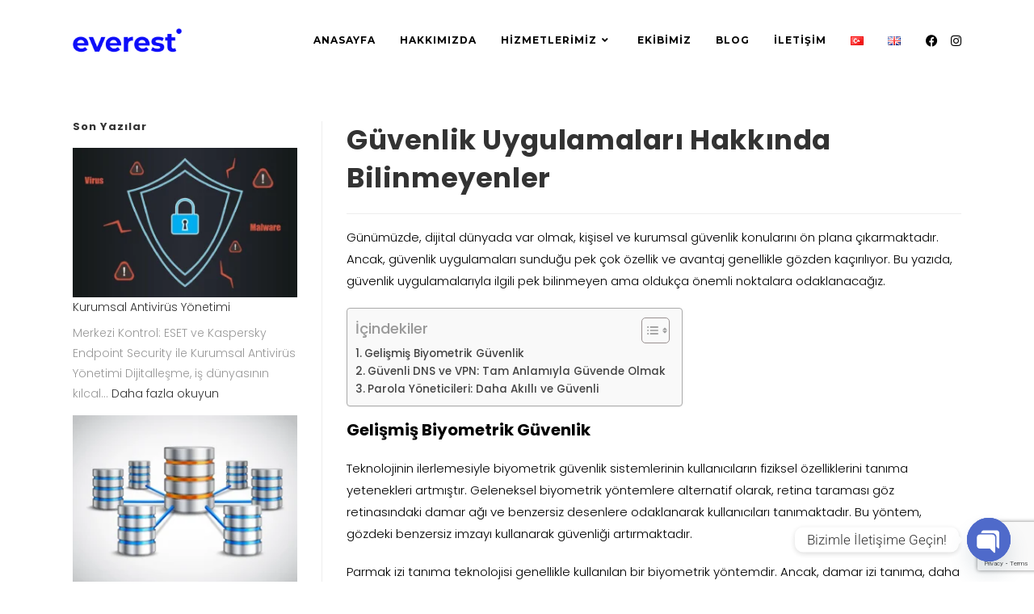

--- FILE ---
content_type: text/html; charset=UTF-8
request_url: https://everestteknoloji.com/guvenlik-uygulamalari-hakkinda-bilinmeyenler/
body_size: 20846
content:
<!DOCTYPE html><html class="html" lang="tr-TR" prefix="og: https://ogp.me/ns#"><head><meta charset="UTF-8"><link rel="profile" href="https://gmpg.org/xfn/11"><link rel="pingback" href="https://everestteknoloji.com/xmlrpc.php"><meta name="viewport" content="width=device-width, initial-scale=1"><link media="all" href="https://everestteknoloji.com/wp-content/cache/autoptimize/css/autoptimize_0c70b137a11a263dc58e69c0dc1d2395.css" rel="stylesheet"><title>Güvenlik Uygulamaları Hakkında Bilinmeyenler - Everest Teknoloji</title><meta name="description" content="Güvenlik uygulamaları hızla geliştiği bir dönemde, bu uygulamaların sunduğu gelişmiş özelliklerden haberdar olmak önemlidir."/><meta name="robots" content="follow, index, max-snippet:-1, max-video-preview:-1, max-image-preview:large"/><link rel="canonical" href="https://everestteknoloji.com/guvenlik-uygulamalari-hakkinda-bilinmeyenler/" /><meta property="og:locale" content="tr_TR" /><meta property="og:type" content="article" /><meta property="og:title" content="Güvenlik Uygulamaları Hakkında Bilinmeyenler - Everest Teknoloji" /><meta property="og:description" content="Güvenlik uygulamaları hızla geliştiği bir dönemde, bu uygulamaların sunduğu gelişmiş özelliklerden haberdar olmak önemlidir." /><meta property="og:url" content="https://everestteknoloji.com/guvenlik-uygulamalari-hakkinda-bilinmeyenler/" /><meta property="og:site_name" content="Everest Teknoloji | BT Hizmetleri ve BT Danışmanlığı" /><meta property="article:publisher" content="https://www.facebook.com/everestbilgiteknolojileri" /><meta property="article:tag" content="Güvenlik Uygulamaları Hakkında Bilinmeyenler" /><meta property="article:section" content="Genel" /><meta property="og:updated_time" content="2024-02-23T11:26:11+03:00" /><meta property="og:image" content="https://everestteknoloji.com/wp-content/uploads/2024/01/Guvenlik-Uygulamalari-Hakkinda-Bilinmeyenler-Guvenlik-Uygulamalari-Hakkinda-Bilinmeyenler.jpg" /><meta property="og:image:secure_url" content="https://everestteknoloji.com/wp-content/uploads/2024/01/Guvenlik-Uygulamalari-Hakkinda-Bilinmeyenler-Guvenlik-Uygulamalari-Hakkinda-Bilinmeyenler.jpg" /><meta property="og:image:width" content="1000" /><meta property="og:image:height" content="800" /><meta property="og:image:alt" content="Güvenlik Uygulamaları Hakkında Bilinmeyenler" /><meta property="og:image:type" content="image/jpeg" /><meta property="article:published_time" content="2024-01-19T13:40:07+03:00" /><meta property="article:modified_time" content="2024-02-23T11:26:11+03:00" /><meta name="twitter:card" content="summary_large_image" /><meta name="twitter:title" content="Güvenlik Uygulamaları Hakkında Bilinmeyenler - Everest Teknoloji" /><meta name="twitter:description" content="Güvenlik uygulamaları hızla geliştiği bir dönemde, bu uygulamaların sunduğu gelişmiş özelliklerden haberdar olmak önemlidir." /><meta name="twitter:image" content="https://everestteknoloji.com/wp-content/uploads/2024/01/Guvenlik-Uygulamalari-Hakkinda-Bilinmeyenler-Guvenlik-Uygulamalari-Hakkinda-Bilinmeyenler.jpg" /><meta name="twitter:label1" content="Yazan" /><meta name="twitter:data1" content="1RNewiNDe93s5mfx" /><meta name="twitter:label2" content="Okuma süresi" /><meta name="twitter:data2" content="3 dakika" /> <script type="application/ld+json" class="rank-math-schema">{"@context":"https://schema.org","@graph":[{"@type":"Organization","@id":"https://everestteknoloji.com/#organization","name":"Everest Teknoloji | BT Hizmetleri ve BT Dan\u0131\u015fmanl\u0131\u011f\u0131","url":"https://everestteknoloji.com","sameAs":["https://www.facebook.com/everestbilgiteknolojileri","https://www.instagram.com/everestteknolojicom/","https://www.linkedin.com/company/everestteknolojicom/"],"logo":{"@type":"ImageObject","@id":"https://everestteknoloji.com/#logo","url":"https://everestteknoloji.com/wp-content/uploads/2023/08/logo-tasarimi-everest-copy.png","contentUrl":"https://everestteknoloji.com/wp-content/uploads/2023/08/logo-tasarimi-everest-copy.png","caption":"Everest Teknoloji | BT Hizmetleri ve BT Dan\u0131\u015fmanl\u0131\u011f\u0131","inLanguage":"tr","width":"3384","height":"836"}},{"@type":"WebSite","@id":"https://everestteknoloji.com/#website","url":"https://everestteknoloji.com","name":"Everest Teknoloji | BT Hizmetleri ve BT Dan\u0131\u015fmanl\u0131\u011f\u0131","alternateName":"Everest Teknoloji","publisher":{"@id":"https://everestteknoloji.com/#organization"},"inLanguage":"tr"},{"@type":"ImageObject","@id":"https://everestteknoloji.com/wp-content/uploads/2024/01/Guvenlik-Uygulamalari-Hakkinda-Bilinmeyenler-Guvenlik-Uygulamalari-Hakkinda-Bilinmeyenler.jpg","url":"https://everestteknoloji.com/wp-content/uploads/2024/01/Guvenlik-Uygulamalari-Hakkinda-Bilinmeyenler-Guvenlik-Uygulamalari-Hakkinda-Bilinmeyenler.jpg","width":"1000","height":"800","caption":"G\u00fcvenlik Uygulamalar\u0131 Hakk\u0131nda Bilinmeyenler","inLanguage":"tr"},{"@type":"BreadcrumbList","@id":"https://everestteknoloji.com/guvenlik-uygulamalari-hakkinda-bilinmeyenler/#breadcrumb","itemListElement":[{"@type":"ListItem","position":"1","item":{"@id":"https://everestteknoloji.com","name":"Anasayfa"}},{"@type":"ListItem","position":"2","item":{"@id":"https://everestteknoloji.com/guvenlik-uygulamalari-hakkinda-bilinmeyenler/","name":"G\u00fcvenlik Uygulamalar\u0131 Hakk\u0131nda Bilinmeyenler"}}]},{"@type":"WebPage","@id":"https://everestteknoloji.com/guvenlik-uygulamalari-hakkinda-bilinmeyenler/#webpage","url":"https://everestteknoloji.com/guvenlik-uygulamalari-hakkinda-bilinmeyenler/","name":"G\u00fcvenlik Uygulamalar\u0131 Hakk\u0131nda Bilinmeyenler - Everest Teknoloji","datePublished":"2024-01-19T13:40:07+03:00","dateModified":"2024-02-23T11:26:11+03:00","isPartOf":{"@id":"https://everestteknoloji.com/#website"},"primaryImageOfPage":{"@id":"https://everestteknoloji.com/wp-content/uploads/2024/01/Guvenlik-Uygulamalari-Hakkinda-Bilinmeyenler-Guvenlik-Uygulamalari-Hakkinda-Bilinmeyenler.jpg"},"inLanguage":"tr","breadcrumb":{"@id":"https://everestteknoloji.com/guvenlik-uygulamalari-hakkinda-bilinmeyenler/#breadcrumb"}},{"@type":"Person","@id":"https://everestteknoloji.com/author/1rnewinde93s5mfx/","name":"1RNewiNDe93s5mfx","url":"https://everestteknoloji.com/author/1rnewinde93s5mfx/","image":{"@type":"ImageObject","@id":"https://secure.gravatar.com/avatar/44dddaafbaf6dabc0266571f5f50143ddf15d0dafcede642ba7b5ac2c0180e91?s=96&amp;d=mm&amp;r=g","url":"https://secure.gravatar.com/avatar/44dddaafbaf6dabc0266571f5f50143ddf15d0dafcede642ba7b5ac2c0180e91?s=96&amp;d=mm&amp;r=g","caption":"1RNewiNDe93s5mfx","inLanguage":"tr"},"sameAs":["https://everestteknoloji.com"],"worksFor":{"@id":"https://everestteknoloji.com/#organization"}},{"@type":"BlogPosting","headline":"G\u00fcvenlik Uygulamalar\u0131 Hakk\u0131nda Bilinmeyenler - Everest Teknoloji","keywords":"G\u00fcvenlik Uygulamalar\u0131","datePublished":"2024-01-19T13:40:07+03:00","dateModified":"2024-02-23T11:26:11+03:00","author":{"@id":"https://everestteknoloji.com/author/1rnewinde93s5mfx/","name":"1RNewiNDe93s5mfx"},"publisher":{"@id":"https://everestteknoloji.com/#organization"},"description":"G\u00fcvenlik uygulamalar\u0131 h\u0131zla geli\u015fti\u011fi bir d\u00f6nemde, bu uygulamalar\u0131n sundu\u011fu geli\u015fmi\u015f \u00f6zelliklerden haberdar olmak \u00f6nemlidir.","name":"G\u00fcvenlik Uygulamalar\u0131 Hakk\u0131nda Bilinmeyenler - Everest Teknoloji","@id":"https://everestteknoloji.com/guvenlik-uygulamalari-hakkinda-bilinmeyenler/#richSnippet","isPartOf":{"@id":"https://everestteknoloji.com/guvenlik-uygulamalari-hakkinda-bilinmeyenler/#webpage"},"image":{"@id":"https://everestteknoloji.com/wp-content/uploads/2024/01/Guvenlik-Uygulamalari-Hakkinda-Bilinmeyenler-Guvenlik-Uygulamalari-Hakkinda-Bilinmeyenler.jpg"},"inLanguage":"tr","mainEntityOfPage":{"@id":"https://everestteknoloji.com/guvenlik-uygulamalari-hakkinda-bilinmeyenler/#webpage"}}]}</script> <link rel='dns-prefetch' href='//fonts.googleapis.com' /><link rel="alternate" type="application/rss+xml" title="Everest Teknoloji &raquo; akışı" href="https://everestteknoloji.com/feed/" /><link rel="alternate" type="application/rss+xml" title="Everest Teknoloji &raquo; yorum akışı" href="https://everestteknoloji.com/comments/feed/" /><link rel="alternate" type="application/rss+xml" title="Everest Teknoloji &raquo; Güvenlik Uygulamaları Hakkında Bilinmeyenler yorum akışı" href="https://everestteknoloji.com/guvenlik-uygulamalari-hakkinda-bilinmeyenler/feed/" /><link rel="alternate" title="oEmbed (JSON)" type="application/json+oembed" href="https://everestteknoloji.com/wp-json/oembed/1.0/embed?url=https%3A%2F%2Feverestteknoloji.com%2Fguvenlik-uygulamalari-hakkinda-bilinmeyenler%2F" /><link rel="alternate" title="oEmbed (XML)" type="text/xml+oembed" href="https://everestteknoloji.com/wp-json/oembed/1.0/embed?url=https%3A%2F%2Feverestteknoloji.com%2Fguvenlik-uygulamalari-hakkinda-bilinmeyenler%2F&#038;format=xml" /><link rel='stylesheet' id='elementor-post-1354-css' href='https://everestteknoloji.com/wp-content/cache/autoptimize/css/autoptimize_single_21f19c6744f39d9484c7de9832e153a8.css?ver=1751287309' media='all' /><link rel='stylesheet' id='oceanwp-google-font-montserrat-css' href='//fonts.googleapis.com/css?family=Montserrat%3A100%2C200%2C300%2C400%2C500%2C600%2C700%2C800%2C900%2C100i%2C200i%2C300i%2C400i%2C500i%2C600i%2C700i%2C800i%2C900i&#038;subset=latin&#038;display=swap&#038;ver=6.9' media='all' /><link rel='stylesheet' id='oceanwp-google-font-poppins-css' href='//fonts.googleapis.com/css?family=Poppins%3A100%2C200%2C300%2C400%2C500%2C600%2C700%2C800%2C900%2C100i%2C200i%2C300i%2C400i%2C500i%2C600i%2C700i%2C800i%2C900i&#038;subset=latin&#038;display=swap&#038;ver=6.9' media='all' /><link rel='stylesheet' id='oceanwp-google-font-josefin-sans-css' href='//fonts.googleapis.com/css?family=Josefin+Sans%3A100%2C200%2C300%2C400%2C500%2C600%2C700%2C800%2C900%2C100i%2C200i%2C300i%2C400i%2C500i%2C600i%2C700i%2C800i%2C900i&#038;subset=latin&#038;display=swap&#038;ver=6.9' media='all' /><link rel='stylesheet' id='elementor-gf-local-poppins-css' href='https://everestteknoloji.com/wp-content/cache/autoptimize/css/autoptimize_single_72c685b41befd3205bd33a3bbec480fa.css?ver=1745849317' media='all' /> <script src="https://everestteknoloji.com/wp-includes/js/jquery/jquery.min.js?ver=3.7.1" id="jquery-core-js"></script> <script defer src="https://everestteknoloji.com/wp-includes/js/jquery/jquery-migrate.min.js?ver=3.4.1" id="jquery-migrate-js"></script> <script defer src="https://everestteknoloji.com/wp-content/plugins/happy-elementor-addons/assets/vendor/dom-purify/purify.min.js?ver=3.1.6" id="dom-purify-js"></script> <link rel="https://api.w.org/" href="https://everestteknoloji.com/wp-json/" /><link rel="alternate" title="JSON" type="application/json" href="https://everestteknoloji.com/wp-json/wp/v2/posts/2359" /><link rel="EditURI" type="application/rsd+xml" title="RSD" href="https://everestteknoloji.com/xmlrpc.php?rsd" /><meta name="generator" content="WordPress 6.9" /><link rel='shortlink' href='https://everestteknoloji.com/?p=2359' /><meta name="generator" content="Elementor 3.29.2; features: additional_custom_breakpoints, e_local_google_fonts; settings: css_print_method-external, google_font-enabled, font_display-auto"><link rel="icon" href="https://everestteknoloji.com/wp-content/uploads/2023/08/cropped-fav-32x32.png" sizes="32x32" /><link rel="icon" href="https://everestteknoloji.com/wp-content/uploads/2023/08/cropped-fav-192x192.png" sizes="192x192" /><link rel="apple-touch-icon" href="https://everestteknoloji.com/wp-content/uploads/2023/08/cropped-fav-180x180.png" /><meta name="msapplication-TileImage" content="https://everestteknoloji.com/wp-content/uploads/2023/08/cropped-fav-270x270.png" /><link rel='stylesheet' id='elementor-post-1225-css' href='https://everestteknoloji.com/wp-content/cache/autoptimize/css/autoptimize_single_1fa774f09743e9cba2870e664190686d.css?ver=1751287310' media='all' /><link rel='stylesheet' id='elementor-gf-local-roboto-css' href='https://everestteknoloji.com/wp-content/cache/autoptimize/css/autoptimize_single_ce6cc767aa5c748011684c53fc3b9d6a.css?ver=1745849395' media='all' /><link rel='stylesheet' id='elementor-gf-local-robotoslab-css' href='https://everestteknoloji.com/wp-content/cache/autoptimize/css/autoptimize_single_9a76484a79cc267dbc1ebc002050874b.css?ver=1745849408' media='all' /></head><body data-rsssl=1 class="wp-singular post-template-default single single-post postid-2359 single-format-standard wp-custom-logo wp-embed-responsive wp-theme-oceanwp oceanwp-theme dropdown-mobile has-transparent-header no-header-border default-breakpoint has-sidebar content-left-sidebar post-in-category-genel page-header-disabled pagination-center elementor-default elementor-kit-1225" itemscope="itemscope" itemtype="https://schema.org/Article"><div id="outer-wrap" class="site clr"> <a class="skip-link screen-reader-text" href="#main">Skip to content</a><div id="wrap" class="clr"><div id="transparent-header-wrap" class="clr"><header id="site-header" class="transparent-header has-social clr fixed-scroll shrink-header slide-effect no-shadow" data-height="80" itemscope="itemscope" itemtype="https://schema.org/WPHeader" role="banner"><div id="site-header-inner" class="clr container"><div id="site-logo" class="clr has-sticky-logo" itemscope itemtype="https://schema.org/Brand" ><div id="site-logo-inner" class="clr"> <a href="https://everestteknoloji.com/" class="custom-logo-link" rel="home"><img fetchpriority="high" width="3384" height="836" src="https://everestteknoloji.com/wp-content/uploads/2023/08/logo-tasarimi-everest-copy.png" class="custom-logo" alt="Everest Teknoloji" decoding="async" srcset="https://everestteknoloji.com/wp-content/uploads/2023/08/logo-tasarimi-everest-copy.png 3384w, https://everestteknoloji.com/wp-content/uploads/2023/08/logo-tasarimi-everest-copy-300x74.png 300w, https://everestteknoloji.com/wp-content/uploads/2023/08/logo-tasarimi-everest-copy-1024x253.png 1024w, https://everestteknoloji.com/wp-content/uploads/2023/08/logo-tasarimi-everest-copy-768x190.png 768w, https://everestteknoloji.com/wp-content/uploads/2023/08/logo-tasarimi-everest-copy-1536x379.png 1536w, https://everestteknoloji.com/wp-content/uploads/2023/08/logo-tasarimi-everest-copy-2048x506.png 2048w" sizes="(max-width: 3384px) 100vw, 3384px" /></a><a href="https://everestteknoloji.com/" class="sticky-logo-link" rel="home" itemprop="url"><img src="https://everestteknoloji.com/wp-content/uploads/2023/08/logo-tasarimi-everest.png" class="sticky-logo" width="3384" height="836" alt="Everest Teknoloji" itemprop="url" /></a></div></div><div class="oceanwp-social-menu clr simple-social"><div class="social-menu-inner clr"><ul aria-label="Social links"><li class="oceanwp-facebook"><a href="https://www.facebook.com/everestbilgiteknolojileri" aria-label="Facebook (opens in a new tab)" target="_blank" rel="noopener noreferrer"><i class=" fab fa-facebook" aria-hidden="true" role="img"></i></a></li><li class="oceanwp-instagram"><a href="https://www.instagram.com/everestteknolojicom/" aria-label="Instagram (opens in a new tab)" target="_blank" rel="noopener noreferrer"><i class=" fab fa-instagram" aria-hidden="true" role="img"></i></a></li></ul></div></div><div id="site-navigation-wrap" class="no-top-border clr"><nav id="site-navigation" class="navigation main-navigation clr" itemscope="itemscope" itemtype="https://schema.org/SiteNavigationElement" role="navigation" ><ul id="menu-left-menu" class="main-menu dropdown-menu sf-menu"><li id="menu-item-1147" class="menu-item menu-item-type-post_type menu-item-object-page menu-item-home menu-item-1147"><a href="https://everestteknoloji.com/" class="menu-link"><span class="text-wrap">Anasayfa</span></a></li><li id="menu-item-1206" class="menu-item menu-item-type-post_type menu-item-object-page menu-item-1206"><a href="https://everestteknoloji.com/hakkimizda/" class="menu-link"><span class="text-wrap">Hakkımızda</span></a></li><li id="menu-item-1213" class="menu-item menu-item-type-custom menu-item-object-custom menu-item-has-children dropdown menu-item-1213"><a href="#" class="menu-link"><span class="text-wrap">Hizmetlerimiz<i class="nav-arrow fa fa-angle-down" aria-hidden="true" role="img"></i></span></a><ul class="sub-menu"><li id="menu-item-1220" class="menu-item menu-item-type-post_type menu-item-object-page menu-item-1220"><a href="https://everestteknoloji.com/danismanlik/" class="menu-link"><span class="text-wrap">Danışmanlık</span></a></li><li id="menu-item-1219" class="menu-item menu-item-type-post_type menu-item-object-page menu-item-1219"><a href="https://everestteknoloji.com/projelendirme/" class="menu-link"><span class="text-wrap">Projelendirme</span></a></li><li id="menu-item-1218" class="menu-item menu-item-type-post_type menu-item-object-page menu-item-1218"><a href="https://everestteknoloji.com/bakim-ve-destek-hizmetleri/" class="menu-link"><span class="text-wrap">Bakım ve Destek Hizmetleri</span></a></li><li id="menu-item-1217" class="menu-item menu-item-type-post_type menu-item-object-page menu-item-1217"><a href="https://everestteknoloji.com/bilisim-guvenligi-cozumleri/" class="menu-link"><span class="text-wrap">Bilişim Güvenliği Çözümleri</span></a></li><li id="menu-item-1216" class="menu-item menu-item-type-post_type menu-item-object-page menu-item-1216"><a href="https://everestteknoloji.com/bulut-sistemleri-cozumleri/" class="menu-link"><span class="text-wrap">Bulut Sistemleri Çözümleri</span></a></li><li id="menu-item-1215" class="menu-item menu-item-type-post_type menu-item-object-page menu-item-1215"><a href="https://everestteknoloji.com/veri-depolama-cozumleri/" class="menu-link"><span class="text-wrap">Veri Depolama Çözümleri</span></a></li><li id="menu-item-1214" class="menu-item menu-item-type-post_type menu-item-object-page menu-item-1214"><a href="https://everestteknoloji.com/veri-yedekleme-cozumleri/" class="menu-link"><span class="text-wrap">Veri Yedekleme Çözümleri</span></a></li></ul></li><li id="menu-item-1205" class="menu-item menu-item-type-post_type menu-item-object-page menu-item-1205"><a href="https://everestteknoloji.com/ekibimiz/" class="menu-link"><span class="text-wrap">Ekibimiz</span></a></li><li id="menu-item-2310" class="menu-item menu-item-type-post_type menu-item-object-page menu-item-2310"><a href="https://everestteknoloji.com/blog/" class="menu-link"><span class="text-wrap">Blog</span></a></li><li id="menu-item-1221" class="menu-item menu-item-type-post_type menu-item-object-page menu-item-1221"><a href="https://everestteknoloji.com/iletisim/" class="menu-link"><span class="text-wrap">İletişim</span></a></li><li id="menu-item-2466-tr" class="lang-item lang-item-70 lang-item-tr current-lang lang-item-first menu-item menu-item-type-custom menu-item-object-custom menu-item-2466-tr"><a href="https://everestteknoloji.com/guvenlik-uygulamalari-hakkinda-bilinmeyenler/" hreflang="tr-TR" lang="tr-TR" class="menu-link"><span class="text-wrap"><img src="[data-uri]" alt="Türkçe" width="16" height="11" style="width: 16px; height: 11px;" /></span></a></li><li id="menu-item-2466-en" class="lang-item lang-item-73 lang-item-en no-translation menu-item menu-item-type-custom menu-item-object-custom menu-item-2466-en"><a href="https://everestteknoloji.com/en/home/" hreflang="en-GB" lang="en-GB" class="menu-link"><span class="text-wrap"><img loading="lazy" src="[data-uri]" alt="English" width="16" height="11" style="width: 16px; height: 11px;" /></span></a></li></ul></nav></div><div class="oceanwp-mobile-menu-icon clr mobile-right"> <a href="https://everestteknoloji.com/#mobile-menu-toggle" class="mobile-menu"  aria-label="Mobil Menu"><div class="hamburger hamburger--collapse" aria-expanded="false" role="navigation"><div class="hamburger-box"><div class="hamburger-inner"></div></div></div> </a></div></div><div id="mobile-dropdown" class="clr" ><nav class="clr has-social" itemscope="itemscope" itemtype="https://schema.org/SiteNavigationElement"><ul id="menu-left-menu-1" class="menu"><li class="menu-item menu-item-type-post_type menu-item-object-page menu-item-home menu-item-1147"><a href="https://everestteknoloji.com/">Anasayfa</a></li><li class="menu-item menu-item-type-post_type menu-item-object-page menu-item-1206"><a href="https://everestteknoloji.com/hakkimizda/">Hakkımızda</a></li><li class="menu-item menu-item-type-custom menu-item-object-custom menu-item-has-children menu-item-1213"><a href="#">Hizmetlerimiz</a><ul class="sub-menu"><li class="menu-item menu-item-type-post_type menu-item-object-page menu-item-1220"><a href="https://everestteknoloji.com/danismanlik/">Danışmanlık</a></li><li class="menu-item menu-item-type-post_type menu-item-object-page menu-item-1219"><a href="https://everestteknoloji.com/projelendirme/">Projelendirme</a></li><li class="menu-item menu-item-type-post_type menu-item-object-page menu-item-1218"><a href="https://everestteknoloji.com/bakim-ve-destek-hizmetleri/">Bakım ve Destek Hizmetleri</a></li><li class="menu-item menu-item-type-post_type menu-item-object-page menu-item-1217"><a href="https://everestteknoloji.com/bilisim-guvenligi-cozumleri/">Bilişim Güvenliği Çözümleri</a></li><li class="menu-item menu-item-type-post_type menu-item-object-page menu-item-1216"><a href="https://everestteknoloji.com/bulut-sistemleri-cozumleri/">Bulut Sistemleri Çözümleri</a></li><li class="menu-item menu-item-type-post_type menu-item-object-page menu-item-1215"><a href="https://everestteknoloji.com/veri-depolama-cozumleri/">Veri Depolama Çözümleri</a></li><li class="menu-item menu-item-type-post_type menu-item-object-page menu-item-1214"><a href="https://everestteknoloji.com/veri-yedekleme-cozumleri/">Veri Yedekleme Çözümleri</a></li></ul></li><li class="menu-item menu-item-type-post_type menu-item-object-page menu-item-1205"><a href="https://everestteknoloji.com/ekibimiz/">Ekibimiz</a></li><li class="menu-item menu-item-type-post_type menu-item-object-page menu-item-2310"><a href="https://everestteknoloji.com/blog/">Blog</a></li><li class="menu-item menu-item-type-post_type menu-item-object-page menu-item-1221"><a href="https://everestteknoloji.com/iletisim/">İletişim</a></li><li class="lang-item lang-item-70 lang-item-tr current-lang lang-item-first menu-item menu-item-type-custom menu-item-object-custom menu-item-2466-tr"><a href="https://everestteknoloji.com/guvenlik-uygulamalari-hakkinda-bilinmeyenler/" hreflang="tr-TR" lang="tr-TR"><img src="[data-uri]" alt="Türkçe" width="16" height="11" style="width: 16px; height: 11px;" /></a></li><li class="lang-item lang-item-73 lang-item-en no-translation menu-item menu-item-type-custom menu-item-object-custom menu-item-2466-en"><a href="https://everestteknoloji.com/en/home/" hreflang="en-GB" lang="en-GB"><img loading="lazy" src="[data-uri]" alt="English" width="16" height="11" style="width: 16px; height: 11px;" /></a></li></ul><div class="oceanwp-social-menu clr simple-social"><div class="social-menu-inner clr"><ul aria-label="Social links"><li class="oceanwp-facebook"><a href="https://www.facebook.com/everestbilgiteknolojileri" aria-label="Facebook (opens in a new tab)" target="_blank" rel="noopener noreferrer"><i class=" fab fa-facebook" aria-hidden="true" role="img"></i></a></li><li class="oceanwp-instagram"><a href="https://www.instagram.com/everestteknolojicom/" aria-label="Instagram (opens in a new tab)" target="_blank" rel="noopener noreferrer"><i class=" fab fa-instagram" aria-hidden="true" role="img"></i></a></li></ul></div></div></nav></div></header></div><main id="main" class="site-main clr"  role="main"><div id="content-wrap" class="container clr"><div id="primary" class="content-area clr"><div id="content" class="site-content clr"><article id="post-2359"><header class="entry-header clr"><h1 class="single-post-title entry-title" itemprop="headline">Güvenlik Uygulamaları Hakkında Bilinmeyenler</h1></header><div class="entry-content clr" itemprop="text"><p><span style="color: #000000;">Günümüzde, dijital dünyada var olmak, kişisel ve kurumsal güvenlik konularını ön plana çıkarmaktadır. Ancak, güvenlik uygulamaları sunduğu pek çok özellik ve avantaj genellikle gözden kaçırılıyor. Bu yazıda, güvenlik uygulamalarıyla ilgili pek bilinmeyen ama oldukça önemli noktalara odaklanacağız.</span></p><div id="ez-toc-container" class="ez-toc-v2_0_74 ez-toc-wrap-left counter-hierarchy ez-toc-counter ez-toc-grey ez-toc-container-direction"><div class="ez-toc-title-container"><p class="ez-toc-title" style="cursor:inherit">İçindekiler</p> <span class="ez-toc-title-toggle"><a href="#" class="ez-toc-pull-right ez-toc-btn ez-toc-btn-xs ez-toc-btn-default ez-toc-toggle" aria-label="Toggle Table of Content"><span class="ez-toc-js-icon-con"><span class=""><span class="eztoc-hide" style="display:none;">Toggle</span><span class="ez-toc-icon-toggle-span"><svg style="fill: #999;color:#999" xmlns="http://www.w3.org/2000/svg" class="list-377408" width="20px" height="20px" viewBox="0 0 24 24" fill="none"><path d="M6 6H4v2h2V6zm14 0H8v2h12V6zM4 11h2v2H4v-2zm16 0H8v2h12v-2zM4 16h2v2H4v-2zm16 0H8v2h12v-2z" fill="currentColor"></path></svg><svg style="fill: #999;color:#999" class="arrow-unsorted-368013" xmlns="http://www.w3.org/2000/svg" width="10px" height="10px" viewBox="0 0 24 24" version="1.2" baseProfile="tiny"><path d="M18.2 9.3l-6.2-6.3-6.2 6.3c-.2.2-.3.4-.3.7s.1.5.3.7c.2.2.4.3.7.3h11c.3 0 .5-.1.7-.3.2-.2.3-.5.3-.7s-.1-.5-.3-.7zM5.8 14.7l6.2 6.3 6.2-6.3c.2-.2.3-.5.3-.7s-.1-.5-.3-.7c-.2-.2-.4-.3-.7-.3h-11c-.3 0-.5.1-.7.3-.2.2-.3.5-.3.7s.1.5.3.7z"/></svg></span></span></span></a></span></div><nav><ul class='ez-toc-list ez-toc-list-level-1 ' ><li class='ez-toc-page-1 ez-toc-heading-level-2'><a class="ez-toc-link ez-toc-heading-1" href="#Gelismis_Biyometrik_Guvenlik" >Gelişmiş Biyometrik Güvenlik</a></li><li class='ez-toc-page-1 ez-toc-heading-level-2'><a class="ez-toc-link ez-toc-heading-2" href="#Guvenli_DNS_ve_VPN_Tam_Anlamiyla_Guvende_Olmak" >Güvenli DNS ve VPN: Tam Anlamıyla Güvende Olmak</a></li><li class='ez-toc-page-1 ez-toc-heading-level-2'><a class="ez-toc-link ez-toc-heading-3" href="#Parola_Yoneticileri_Daha_Akilli_ve_Guvenli" >Parola Yöneticileri: Daha Akıllı ve Güvenli</a></li></ul></nav></div><h2><span class="ez-toc-section" id="Gelismis_Biyometrik_Guvenlik"></span><span style="color: #000000;">Gelişmiş Biyometrik Güvenlik</span><span class="ez-toc-section-end"></span></h2><p><span style="color: #000000;">Teknolojinin ilerlemesiyle biyometrik güvenlik sistemlerinin kullanıcıların fiziksel özelliklerini tanıma yetenekleri artmıştır. Geleneksel biyometrik yöntemlere alternatif olarak, retina taraması göz retinasındaki damar ağı ve benzersiz desenlere odaklanarak kullanıcıları tanımaktadır. Bu yöntem, gözdeki benzersiz imzayı kullanarak güvenliği artırmaktadır.</span></p><p><span style="color: #000000;">Parmak izi tanıma teknolojisi genellikle kullanılan bir biyometrik yöntemdir. Ancak, damar izi tanıma, daha güvenli bir tanıma sağlamaktadır. Parmak izine ek olarak, damar izi tanıma kullanıcıların ellerindeki özgünlüğü kullanarak güvenlik seviyelerini artırmaktadır.</span></p><p><span style="color: #000000;">Gelişmiş biyometrik güvenlik, kulak şekli tanıma gibi ses tabanlı yöntemleri de içermektedir. Kulak, kişinin benzersiz bir özelliğidir. Bu özellik, ses tabanlı biyometri sistemleri tarafından kullanılarak kimlik doğrulama süreçlerine ek bir güvenlik katmanı eklemektedir.</span></p><p><span style="color: #000000;">Sadece statik özelliklere odaklanmanın ötesine geçen biyometrik güvenlik, yürüme biyometrisini de içermektedir. Kişinin yürüme tarzı, vücut yapısı ve hareket imzası, bu teknolojiyi kullanan sistemler tarafından tanınabilmektedir. Bu, fiziksel olarak hareket eden bir kişinin kimliğini doğrulamak için yeni bir perspektif sunmaktadır.</span></p><p><span style="color: #000000;">Son derece gelişmiş ve gelecekte daha yaygın hale gelebilecek bir alan, DNA temelli kimlik doğrulamadır. Her bireyin eşsiz DNA dizilimine dayanan bu yöntem, biyometrik güvenlikte benzersiz bir çözüm sunmaktadır. Ancak, bu teknolojinin etik ve gizlilik konuları göz önünde bulundurularak dikkatlice uygulanması gerekmektedir.</span></p><p><span style="color: #000000;">Gelişmiş biyometrik güvenlik teknolojileri, siber tehditlere karşı daha etkili bir koruma sağlamanın yanı sıra kullanıcı deneyimini de artırmaktadır. Bu yeni yöntemler, kişisel verilerin daha güvenli bir şekilde korunmasına katkıda bulunarak, güvenlik alanında önemli bir evrimi temsil etmektedir. Gelecekte, biyometrik güvenlik uygulamalarının daha da sofistike ve yaygın hale gelmesi bekleniyor.</span></p><h2><span class="ez-toc-section" id="Guvenli_DNS_ve_VPN_Tam_Anlamiyla_Guvende_Olmak"></span><span style="color: #000000;">Güvenli DNS ve VPN: Tam Anlamıyla Güvende Olmak</span><span class="ez-toc-section-end"></span></h2><p><span style="color: #000000;">Güvenli DNS, Domain Name System&#8217;in (DNS) güvenlik önlemleri eklenmiş bir versiyonudur. Bu, internet trafiğinizi daha güvenli hale getirmenin bir yoludur. Güvenli DNS kullanarak, bilgisayarınızın IP adresini çözümlemek için kullanılan DNS sorgularını şifreleyerek, zararlı web sitelerine karşı daha etkili bir filtreleme sağlayabilirsiniz.</span></p><p><span style="color: #000000;">Sanal Özel Ağ (VPN), internet trafiğinizi şifreleyerek güvenli bir tünel oluşturan bir teknolojidir. Bu, verilerinizin dışarıdan müdahaleye karşı korunmasını sağlamaktadır. Ve internet bağlantınızı anonimleştirmektedir. VPN kullanarak, çevrimiçi aktivitelerinizin izlenmesini önleyebilir, kamusal Wi-Fi ağlarında güvenliğinizi artırabilir ve coğrafi kısıtlamaları aşabilirsiniz.</span></p><p><span style="color: #000000;">Güvenli DNS ve VPN, bir araya getirildiğinde çevrimiçi güvenliği daha da artırabilmektedir. Güvenli DNS, internet trafiğini daha güvenli hale getirirken, VPN şifreleme ile bu trafiği korumaktadır. Böylece, hem DNS sorgularınız güvende olur hem de çevrimiçi aktiviteleriniz gizli tutulmaktadır. Birlikte kullanıldığında, bu iki teknoloji çevrimiçi gizliliği ve güvenliği en üst düzeye çıkarmaktadır.</span></p><p><span style="color: #000000;">Güvenli DNS ve VPN, bir araya geldiğinde, çevrimiçi dünyada tam anlamıyla güvenli bir deneyim elde etmek mümkün olmaktadır. Hem veri güvenliğini sağlamak hem de gizliliği korumak için bu iki teknolojiyi bir arada kullanmak, siber tehditlere karşı daha etkili bir savunma oluşturmanıza yardımcı olabilmektedir.</span></p><h2><span class="ez-toc-section" id="Parola_Yoneticileri_Daha_Akilli_ve_Guvenli"></span><span style="color: #000000;">Parola Yöneticileri: Daha Akıllı ve <a style="color: #000000;" href="https://everestteknoloji.com/">Güvenli</a></span><span class="ez-toc-section-end"></span></h2><p><span style="color: #000000;">Günümüzde, birçok çevrimiçi hesabımızın parolasını hatırlamak karmaşık bir görev haline gelmiştir. Parola yöneticileri, bu zorluğu aşmak ve hesap güvenliğini artırmak için kullanıcıların başvurduğu etkili bir çözümdür. Bu yazıda, parola yöneticilerinin sadece parola saklamakla kalmayıp aynı zamanda sunduğu gelişmiş özelliklere odaklanacağız.</span></p><p><span style="color: #000000;">Parola yöneticileri, kullanıcıların belirli aralıklarla otomatik olarak parola değiştirmelerine olanak tanımaktadır. Bu özellik, hesap güvenliğini artırarak potansiyel saldırıları önlemektedir. Kullanıcılar düzenli aralıklarla yeni, güçlü parolalar oluşturarak hesaplarını daha güvende tutabilmektedirler.</span></p><p><span style="color: #000000;">Parola yöneticileri, kullanıcılara güçlü ve karmaşık parolalar oluşturmaları konusunda önerilerde bulunabilmektedir. Bu şifreler, basit tahminlere karşı direnç göstermektedir. Ve güvenlik seviyesini artırmaktadır. Güçlü parolalar, rakamlar, büyük-küçük harfler ve semboller içerir, böylece hesaplar daha güçlü bir şekilde korunmaktadır.</span></p><p><span style="color: #000000;">Gelişmiş parola yöneticileri, hesap güvenliğini sürekli olarak izleyerek kullanıcıları potansiyel tehditlere karşı uyarabilmektedir. Anormal aktiviteler veya şüpheli giriş denemeleri durumunda, kullanıcılara anında bildirimler gönderilerek hesaplarını koruma altına almalarına yardımcı olunmaktadır.</span></p><p><span style="color: #000000;">Parola yöneticileri, çeşitli cihazlarda ve platformlarda kullanıcıların parola verilerini senkronize etme yeteneği sunmaktadır. Bu, kullanıcıların farklı cihazlar arasında güvenli bir şekilde parola bilgilerini paylaşmalarını sağlamaktadır. Böylece her zaman güncel ve erişilebilir kalmaktadır.</span></p><p><span style="color: #000000;">Parola yöneticileri, kullanıcıların parola güvenliğini artırmak ve siber tehditlere karşı daha dirençli olmak için kullanabilecekleri kapsamlı bir araç seti sunmaktadır. Otomatik parola değişiklikleri, güçlü parola önerileri ve hesap güvenliği izleme gibi özelliklerle birlikte, parola yöneticileri çevrimiçi güvenliği artırmak ve kullanıcıları potansiyel tehditlere karşı korumak için önemli bir rol oynamaktadır.</span></p><p><span style="color: #000000;">Güvenlik uygulamalarının hızla geliştiği bir dönemde, bu uygulamaların sunduğu gelişmiş özelliklerden haberdar olmak önemlidir. Bu, kişisel ve kurumsal güvenliği artırabilmektedir. Ve siber tehditlere karşı daha etkili bir savunma sağlayabilmektedir.</span></p></div><div class="post-tags clr"> <span class="owp-tag-texts">Etiketler</span>: <a href="https://everestteknoloji.com/tag/guvenlik-uygulamalari-hakkinda-bilinmeyenler/" rel="tag">Güvenlik Uygulamaları Hakkında Bilinmeyenler</a></div></article></div></div><aside id="right-sidebar" class="sidebar-container widget-area sidebar-primary" itemscope="itemscope" itemtype="https://schema.org/WPSideBar" role="complementary" aria-label="Primary Sidebar"><div id="right-sidebar-inner" class="clr"><div id="block-3" class="sidebar-box widget_block clr"><div class="wp-block-group"><div class="wp-block-group__inner-container is-layout-constrained wp-block-group-is-layout-constrained"><h2 class="wp-block-heading">Son Yazılar</h2><ul class="wp-block-latest-posts__list wp-block-latest-posts"><li><div class="wp-block-latest-posts__featured-image"><img loading="lazy" decoding="async" width="300" height="200" src="https://everestteknoloji.com/wp-content/uploads/2025/12/blue-shield-with-lock-it-words-virus-malware-written-it_483537-5314-300x200.webp" class="attachment-medium size-medium wp-post-image" alt="Kurumsal Antivirüs Yönetimi" style="" srcset="https://everestteknoloji.com/wp-content/uploads/2025/12/blue-shield-with-lock-it-words-virus-malware-written-it_483537-5314-300x200.webp 300w, https://everestteknoloji.com/wp-content/uploads/2025/12/blue-shield-with-lock-it-words-virus-malware-written-it_483537-5314-1024x682.webp 1024w, https://everestteknoloji.com/wp-content/uploads/2025/12/blue-shield-with-lock-it-words-virus-malware-written-it_483537-5314-768x512.webp 768w, https://everestteknoloji.com/wp-content/uploads/2025/12/blue-shield-with-lock-it-words-virus-malware-written-it_483537-5314.webp 1480w" sizes="(max-width: 300px) 100vw, 300px" /></div><a class="wp-block-latest-posts__post-title" href="https://everestteknoloji.com/kurumsal-antivirus-yonetimi/">Kurumsal Antivirüs Yönetimi</a><div class="wp-block-latest-posts__post-excerpt">Merkezi Kontrol: ESET ve Kaspersky Endpoint Security ile Kurumsal Antivirüs Yönetimi Dijitalleşme, iş dünyasının kılcal… <a class="wp-block-latest-posts__read-more" href="https://everestteknoloji.com/kurumsal-antivirus-yonetimi/" rel="noopener noreferrer">Daha fazla okuyun<span class="screen-reader-text">: Kurumsal Antivirüs Yönetimi</span></a></div></li><li><div class="wp-block-latest-posts__featured-image"><img loading="lazy" decoding="async" width="300" height="233" src="https://everestteknoloji.com/wp-content/uploads/2025/12/network-database-concept_1284-4084-300x233.webp" class="attachment-medium size-medium wp-post-image" alt="Server Raid Yapıları" style="" srcset="https://everestteknoloji.com/wp-content/uploads/2025/12/network-database-concept_1284-4084-300x233.webp 300w, https://everestteknoloji.com/wp-content/uploads/2025/12/network-database-concept_1284-4084-1024x796.webp 1024w, https://everestteknoloji.com/wp-content/uploads/2025/12/network-database-concept_1284-4084-768x597.webp 768w, https://everestteknoloji.com/wp-content/uploads/2025/12/network-database-concept_1284-4084.webp 1480w" sizes="(max-width: 300px) 100vw, 300px" /></div><a class="wp-block-latest-posts__post-title" href="https://everestteknoloji.com/server-raid-yapilari/">Server Raid Yapıları</a><div class="wp-block-latest-posts__post-excerpt">Disk Arızası Veri Kaybettirmesin: RAID 0, 1, 5, 10 Yapıları ve Hangisini Seçmelisiniz? Dijital çağın… <a class="wp-block-latest-posts__read-more" href="https://everestteknoloji.com/server-raid-yapilari/" rel="noopener noreferrer">Daha fazla okuyun<span class="screen-reader-text">: Server Raid Yapıları</span></a></div></li><li><div class="wp-block-latest-posts__featured-image"><img loading="lazy" decoding="async" width="300" height="200" src="https://everestteknoloji.com/wp-content/uploads/2025/12/car-repairman-wearing-white-uniform-standing-holding-wrench-that-is-essential-tool-mechanic-with-laptop-checking-engine_1150-16591-300x200.webp" class="attachment-medium size-medium wp-post-image" alt="Sunucu Bakımı Nasıl Yapılır" style="" srcset="https://everestteknoloji.com/wp-content/uploads/2025/12/car-repairman-wearing-white-uniform-standing-holding-wrench-that-is-essential-tool-mechanic-with-laptop-checking-engine_1150-16591-300x200.webp 300w, https://everestteknoloji.com/wp-content/uploads/2025/12/car-repairman-wearing-white-uniform-standing-holding-wrench-that-is-essential-tool-mechanic-with-laptop-checking-engine_1150-16591-1024x683.webp 1024w, https://everestteknoloji.com/wp-content/uploads/2025/12/car-repairman-wearing-white-uniform-standing-holding-wrench-that-is-essential-tool-mechanic-with-laptop-checking-engine_1150-16591-768x512.webp 768w, https://everestteknoloji.com/wp-content/uploads/2025/12/car-repairman-wearing-white-uniform-standing-holding-wrench-that-is-essential-tool-mechanic-with-laptop-checking-engine_1150-16591.webp 1480w" sizes="(max-width: 300px) 100vw, 300px" /></div><a class="wp-block-latest-posts__post-title" href="https://everestteknoloji.com/sunucu-bakimi-nasil-yapilir/">Sunucu Bakımı Nasıl Yapılır</a><div class="wp-block-latest-posts__post-excerpt">Performans Düşüşünü Engelleyin: Adım Adım Fiziksel ve Yazılımsal Sunucu Bakımı Rehberi Dijitalleşen iş dünyasında, bir… <a class="wp-block-latest-posts__read-more" href="https://everestteknoloji.com/sunucu-bakimi-nasil-yapilir/" rel="noopener noreferrer">Daha fazla okuyun<span class="screen-reader-text">: Sunucu Bakımı Nasıl Yapılır</span></a></div></li><li><div class="wp-block-latest-posts__featured-image"><img loading="lazy" decoding="async" width="300" height="200" src="https://everestteknoloji.com/wp-content/uploads/2025/12/high-tech-governmental-cyber-security-room-without-staff-work_482257-121538-300x200.webp" class="attachment-medium size-medium wp-post-image" alt="Sanal Masaüstü Altyapısı Vdi" style="" srcset="https://everestteknoloji.com/wp-content/uploads/2025/12/high-tech-governmental-cyber-security-room-without-staff-work_482257-121538-300x200.webp 300w, https://everestteknoloji.com/wp-content/uploads/2025/12/high-tech-governmental-cyber-security-room-without-staff-work_482257-121538-1024x682.webp 1024w, https://everestteknoloji.com/wp-content/uploads/2025/12/high-tech-governmental-cyber-security-room-without-staff-work_482257-121538-768x512.webp 768w, https://everestteknoloji.com/wp-content/uploads/2025/12/high-tech-governmental-cyber-security-room-without-staff-work_482257-121538.webp 1480w" sizes="(max-width: 300px) 100vw, 300px" /></div><a class="wp-block-latest-posts__post-title" href="https://everestteknoloji.com/sanal-masaustu-altyapisi-vdi/">Sanal Masaüstü Altyapısı Vdi</a><div class="wp-block-latest-posts__post-excerpt">Her Yerden Erişim: Sanal Masaüstü Altyapısı (VDI) ile Güvenli Uzaktan Çalışma İş dünyası, son yıllarda… <a class="wp-block-latest-posts__read-more" href="https://everestteknoloji.com/sanal-masaustu-altyapisi-vdi/" rel="noopener noreferrer">Daha fazla okuyun<span class="screen-reader-text">: Sanal Masaüstü Altyapısı Vdi</span></a></div></li><li><div class="wp-block-latest-posts__featured-image"><img loading="lazy" decoding="async" width="300" height="199" src="https://everestteknoloji.com/wp-content/uploads/2025/12/colleagues-working-together-call-center-office_23-2149256075-300x199.webp" class="attachment-medium size-medium wp-post-image" alt="Son Kullanıcı Destek Hizmetleri" style="" srcset="https://everestteknoloji.com/wp-content/uploads/2025/12/colleagues-working-together-call-center-office_23-2149256075-300x199.webp 300w, https://everestteknoloji.com/wp-content/uploads/2025/12/colleagues-working-together-call-center-office_23-2149256075-1024x681.webp 1024w, https://everestteknoloji.com/wp-content/uploads/2025/12/colleagues-working-together-call-center-office_23-2149256075-768x511.webp 768w, https://everestteknoloji.com/wp-content/uploads/2025/12/colleagues-working-together-call-center-office_23-2149256075.webp 1480w" sizes="(max-width: 300px) 100vw, 300px" /></div><a class="wp-block-latest-posts__post-title" href="https://everestteknoloji.com/son-kullanici-destek-hizmetleri/">Son Kullanıcı Destek Hizmetleri</a><div class="wp-block-latest-posts__post-excerpt">Çalışan Memnuniyeti İçin Hız: Help Desk ve Son Kullanıcı Destek Hizmetleri Yönetimi Dijitalleşen iş dünyasında,… <a class="wp-block-latest-posts__read-more" href="https://everestteknoloji.com/son-kullanici-destek-hizmetleri/" rel="noopener noreferrer">Daha fazla okuyun<span class="screen-reader-text">: Son Kullanıcı Destek Hizmetleri</span></a></div></li></ul></div></div></div></div></aside></div></main><footer id="footer" class="site-footer" itemscope="itemscope" itemtype="https://schema.org/WPFooter" role="contentinfo"><div id="footer-inner" class="clr"><div id="footer-widgets" class="oceanwp-row clr"><div class="footer-widgets-inner"><div data-elementor-type="wp-post" data-elementor-id="1354" class="elementor elementor-1354" data-elementor-settings="{&quot;ha_cmc_init_switcher&quot;:&quot;no&quot;}"><section class="elementor-section elementor-top-section elementor-element elementor-element-3a2157c elementor-section-height-min-height elementor-section-boxed elementor-section-height-default elementor-section-items-middle" data-id="3a2157c" data-element_type="section" data-settings="{&quot;background_background&quot;:&quot;classic&quot;,&quot;_ha_eqh_enable&quot;:false}"><div class="elementor-container elementor-column-gap-default"><div class="elementor-column elementor-col-100 elementor-top-column elementor-element elementor-element-986d209" data-id="986d209" data-element_type="column"><div class="elementor-widget-wrap elementor-element-populated"><section class="elementor-section elementor-inner-section elementor-element elementor-element-8e6d98f elementor-section-boxed elementor-section-height-default elementor-section-height-default" data-id="8e6d98f" data-element_type="section" data-settings="{&quot;_ha_eqh_enable&quot;:false}"><div class="elementor-container elementor-column-gap-default"><div class="elementor-column elementor-col-25 elementor-inner-column elementor-element elementor-element-3536bb9" data-id="3536bb9" data-element_type="column"><div class="elementor-widget-wrap elementor-element-populated"><div class="elementor-element elementor-element-9eb0221 elementor-widget elementor-widget-image" data-id="9eb0221" data-element_type="widget" data-widget_type="image.default"><div class="elementor-widget-container"> <img width="1024" height="1024" src="https://everestteknoloji.com/wp-content/uploads/2023/08/logo-tasarimi-ebeyaz-01-1024x1024.png" class="attachment-large size-large wp-image-1357" alt="" srcset="https://everestteknoloji.com/wp-content/uploads/2023/08/logo-tasarimi-ebeyaz-01-1024x1024.png 1024w, https://everestteknoloji.com/wp-content/uploads/2023/08/logo-tasarimi-ebeyaz-01-300x300.png 300w, https://everestteknoloji.com/wp-content/uploads/2023/08/logo-tasarimi-ebeyaz-01-150x150.png 150w, https://everestteknoloji.com/wp-content/uploads/2023/08/logo-tasarimi-ebeyaz-01-768x768.png 768w, https://everestteknoloji.com/wp-content/uploads/2023/08/logo-tasarimi-ebeyaz-01-600x600.png 600w, https://everestteknoloji.com/wp-content/uploads/2023/08/logo-tasarimi-ebeyaz-01.png 1080w" sizes="(max-width: 1024px) 100vw, 1024px" /></div></div></div></div><div class="elementor-column elementor-col-25 elementor-inner-column elementor-element elementor-element-db5a5bb" data-id="db5a5bb" data-element_type="column"><div class="elementor-widget-wrap elementor-element-populated"><div data-ha-element-link="{&quot;url&quot;:&quot;tel:+902163948009&quot;,&quot;is_external&quot;:&quot;&quot;,&quot;nofollow&quot;:&quot;&quot;}" style="cursor: pointer" class="elementor-element elementor-element-a991664 elementor-position-left elementor-mobile-position-left elementor-view-default elementor-vertical-align-top elementor-widget elementor-widget-icon-box" data-id="a991664" data-element_type="widget" data-widget_type="icon-box.default"><div class="elementor-widget-container"><div class="elementor-icon-box-wrapper"><div class="elementor-icon-box-icon"> <a href="tel:+902163948009" class="elementor-icon" tabindex="-1" aria-label="Bizi Arayın"> <i aria-hidden="true" class="hm hm-phone"></i> </a></div><div class="elementor-icon-box-content"><h3 class="elementor-icon-box-title"> <a href="tel:+902163948009" > Bizi Arayın </a></h3><p class="elementor-icon-box-description"> (0216) 394 80 09</p></div></div></div></div><div class="elementor-element elementor-element-c94913e elementor-widget elementor-widget-text-editor" data-id="c94913e" data-element_type="widget" data-widget_type="text-editor.default"><div class="elementor-widget-container"><p>Biz farklı düşünen bir ekibiz! Müşterilerimizin ihtiyaçlarına yönelik doğru tespitler ve çözüm odaklı çalışmalar yürütüyoruz.</p></div></div></div></div><div class="elementor-column elementor-col-25 elementor-inner-column elementor-element elementor-element-abfb497" data-id="abfb497" data-element_type="column"><div class="elementor-widget-wrap elementor-element-populated"><div class="elementor-element elementor-element-fbc0bfe elementor-widget elementor-widget-heading" data-id="fbc0bfe" data-element_type="widget" data-widget_type="heading.default"><div class="elementor-widget-container"><h2 class="elementor-heading-title elementor-size-default">BT İşler</h2></div></div><div class="elementor-element elementor-element-77d88e4 elementor-icon-list--layout-traditional elementor-list-item-link-full_width elementor-widget elementor-widget-icon-list" data-id="77d88e4" data-element_type="widget" data-widget_type="icon-list.default"><div class="elementor-widget-container"><ul class="elementor-icon-list-items"><li class="elementor-icon-list-item"> <span class="elementor-icon-list-icon"> <i aria-hidden="true" class="fas fa-circle"></i> </span> <span class="elementor-icon-list-text">Danışmanlık</span></li><li class="elementor-icon-list-item"> <span class="elementor-icon-list-icon"> <i aria-hidden="true" class="fas fa-circle"></i> </span> <span class="elementor-icon-list-text">Projelendirme</span></li><li class="elementor-icon-list-item"> <span class="elementor-icon-list-icon"> <i aria-hidden="true" class="fas fa-circle"></i> </span> <span class="elementor-icon-list-text">Bakım ve Destek Hizmetleri</span></li><li class="elementor-icon-list-item"> <span class="elementor-icon-list-icon"> <i aria-hidden="true" class="fas fa-circle"></i> </span> <span class="elementor-icon-list-text">Bilişim Güvenliği Çözümleri</span></li><li class="elementor-icon-list-item"> <span class="elementor-icon-list-icon"> <i aria-hidden="true" class="fas fa-circle"></i> </span> <span class="elementor-icon-list-text">Bulut Sistemleri Çözümleri</span></li><li class="elementor-icon-list-item"> <span class="elementor-icon-list-icon"> <i aria-hidden="true" class="fas fa-circle"></i> </span> <span class="elementor-icon-list-text">Veri Depolama Çözümleri</span></li><li class="elementor-icon-list-item"> <span class="elementor-icon-list-icon"> <i aria-hidden="true" class="fas fa-circle"></i> </span> <span class="elementor-icon-list-text">Veri Yedekleme Çözümleri</span></li></ul></div></div></div></div><div class="elementor-column elementor-col-25 elementor-inner-column elementor-element elementor-element-92798f9" data-id="92798f9" data-element_type="column"><div class="elementor-widget-wrap elementor-element-populated"><div class="elementor-element elementor-element-72cd210 elementor-widget elementor-widget-heading" data-id="72cd210" data-element_type="widget" data-widget_type="heading.default"><div class="elementor-widget-container"><h2 class="elementor-heading-title elementor-size-default">İletişim Bilgileri</h2></div></div><div class="elementor-element elementor-element-158861e elementor-icon-list--layout-traditional elementor-list-item-link-full_width elementor-widget elementor-widget-icon-list" data-id="158861e" data-element_type="widget" data-widget_type="icon-list.default"><div class="elementor-widget-container"><ul class="elementor-icon-list-items"><li class="elementor-icon-list-item"> <span class="elementor-icon-list-icon"> <i aria-hidden="true" class="hm hm-map-pointer"></i> </span> <span class="elementor-icon-list-text">Aydınlı, Kuşkonmaz Mahallesi No: 23/B  Tuzla | İstanbul</span></li><li class="elementor-icon-list-item"> <a href="mailto:info@everestteknoloji.com"> <span class="elementor-icon-list-icon"> <i aria-hidden="true" class="hm hm-envelop2"></i> </span> <span class="elementor-icon-list-text">info@everestteknoloji.com</span> </a></li></ul></div></div></div></div></div></section><section class="elementor-section elementor-inner-section elementor-element elementor-element-dd57fec elementor-section-boxed elementor-section-height-default elementor-section-height-default" data-id="dd57fec" data-element_type="section" data-settings="{&quot;_ha_eqh_enable&quot;:false}"><div class="elementor-container elementor-column-gap-default"><div class="elementor-column elementor-col-50 elementor-inner-column elementor-element elementor-element-275801a" data-id="275801a" data-element_type="column"><div class="elementor-widget-wrap"></div></div><div class="elementor-column elementor-col-50 elementor-inner-column elementor-element elementor-element-3ae82be" data-id="3ae82be" data-element_type="column"><div class="elementor-widget-wrap elementor-element-populated"><div class="elementor-element elementor-element-ef84633 elementor-widget elementor-widget-heading" data-id="ef84633" data-element_type="widget" data-widget_type="heading.default"><div class="elementor-widget-container"><h2 class="elementor-heading-title elementor-size-default">Everest Digital © 2025 Bütün Hakları Saklıdır.</h2></div></div></div></div></div></section></div></div></div></section></div></div></div></div></footer></div></div> <a aria-label="Scroll to the top of the page" href="#" id="scroll-top" class="scroll-top-right"><i class=" fa fa-chevron-up" aria-hidden="true" role="img"></i></a> <script type="speculationrules">{"prefetch":[{"source":"document","where":{"and":[{"href_matches":"/*"},{"not":{"href_matches":["/wp-*.php","/wp-admin/*","/wp-content/uploads/*","/wp-content/*","/wp-content/plugins/*","/wp-content/themes/oceanwp/*","/*\\?(.+)"]}},{"not":{"selector_matches":"a[rel~=\"nofollow\"]"}},{"not":{"selector_matches":".no-prefetch, .no-prefetch a"}}]},"eagerness":"conservative"}]}</script> <script defer src="[data-uri]"></script> <script defer src="[data-uri]"></script> <script src="https://everestteknoloji.com/wp-includes/js/dist/hooks.min.js?ver=dd5603f07f9220ed27f1" id="wp-hooks-js"></script> <script src="https://everestteknoloji.com/wp-includes/js/dist/i18n.min.js?ver=c26c3dc7bed366793375" id="wp-i18n-js"></script> <script defer id="wp-i18n-js-after" src="[data-uri]"></script> <script defer src="https://everestteknoloji.com/wp-content/cache/autoptimize/js/autoptimize_single_96e7dc3f0e8559e4a3f3ca40b17ab9c3.js?ver=6.1" id="swv-js"></script> <script defer id="contact-form-7-js-translations" src="[data-uri]"></script> <script defer id="contact-form-7-js-before" src="[data-uri]"></script> <script defer src="https://everestteknoloji.com/wp-content/cache/autoptimize/js/autoptimize_single_2912c657d0592cc532dff73d0d2ce7bb.js?ver=6.1" id="contact-form-7-js"></script> <script defer id="pll_cookie_script-js-after" src="[data-uri]"></script> <script defer id="ez-toc-scroll-scriptjs-js-extra" src="[data-uri]"></script> <script defer src="https://everestteknoloji.com/wp-content/plugins/easy-table-of-contents/assets/js/smooth_scroll.min.js?ver=2.0.74" id="ez-toc-scroll-scriptjs-js"></script> <script defer src="https://everestteknoloji.com/wp-content/plugins/easy-table-of-contents/vendor/js-cookie/js.cookie.min.js?ver=2.2.1" id="ez-toc-js-cookie-js"></script> <script defer src="https://everestteknoloji.com/wp-content/plugins/easy-table-of-contents/vendor/sticky-kit/jquery.sticky-kit.min.js?ver=1.9.2" id="ez-toc-jquery-sticky-kit-js"></script> <script defer id="ez-toc-js-js-extra" src="[data-uri]"></script> <script defer src="https://everestteknoloji.com/wp-content/plugins/easy-table-of-contents/assets/js/front.min.js?ver=2.0.74-1746511638" id="ez-toc-js-js"></script> <script defer id="happy-elementor-addons-js-extra" src="[data-uri]"></script> <script defer src="https://everestteknoloji.com/wp-content/plugins/happy-elementor-addons/assets/js/happy-addons.min.js?ver=3.18.0" id="happy-elementor-addons-js"></script> <script defer src="https://everestteknoloji.com/wp-includes/js/imagesloaded.min.js?ver=5.0.0" id="imagesloaded-js"></script> <script defer id="oceanwp-main-js-extra" src="[data-uri]"></script> <script defer src="https://everestteknoloji.com/wp-content/themes/oceanwp/assets/js/theme.min.js?ver=4.0.5" id="oceanwp-main-js"></script> <script defer src="https://everestteknoloji.com/wp-content/themes/oceanwp/assets/js/drop-down-mobile-menu.min.js?ver=4.0.5" id="oceanwp-drop-down-mobile-menu-js"></script> <script defer src="https://everestteknoloji.com/wp-content/themes/oceanwp/assets/js/vendors/magnific-popup.min.js?ver=4.0.5" id="ow-magnific-popup-js"></script> <script defer src="https://everestteknoloji.com/wp-content/themes/oceanwp/assets/js/ow-lightbox.min.js?ver=4.0.5" id="oceanwp-lightbox-js"></script> <script defer src="https://everestteknoloji.com/wp-content/themes/oceanwp/assets/js/vendors/flickity.pkgd.min.js?ver=4.0.5" id="ow-flickity-js"></script> <script defer src="https://everestteknoloji.com/wp-content/themes/oceanwp/assets/js/ow-slider.min.js?ver=4.0.5" id="oceanwp-slider-js"></script> <script defer src="https://everestteknoloji.com/wp-content/themes/oceanwp/assets/js/scroll-effect.min.js?ver=4.0.5" id="oceanwp-scroll-effect-js"></script> <script defer src="https://everestteknoloji.com/wp-content/themes/oceanwp/assets/js/scroll-top.min.js?ver=4.0.5" id="oceanwp-scroll-top-js"></script> <script defer src="https://everestteknoloji.com/wp-content/themes/oceanwp/assets/js/select.min.js?ver=4.0.5" id="oceanwp-select-js"></script> <script defer id="flickr-widget-script-js-extra" src="[data-uri]"></script> <script defer src="https://everestteknoloji.com/wp-content/plugins/ocean-extra/includes/widgets/js/flickr.min.js?ver=6.9" id="flickr-widget-script-js"></script> <script id="chaty-front-end-js-extra">var chaty_settings={"ajax_url":"https://everestteknoloji.com/wp-admin/admin-ajax.php","analytics":"0","capture_analytics":"0","token":"f288113850","chaty_widgets":[{"id":0,"identifier":0,"settings":{"cta_type":"simple-view","cta_body":"","cta_head":"","cta_head_bg_color":"","cta_head_text_color":"","show_close_button":1,"position":"right","custom_position":1,"bottom_spacing":"25","side_spacing":"25","icon_view":"vertical","default_state":"click","cta_text":"Bizimle \u0130leti\u015fime Ge\u00e7in!","cta_text_color":"#333333","cta_bg_color":"#ffffff","show_cta":"first_click","is_pending_mesg_enabled":"off","pending_mesg_count":"1","pending_mesg_count_color":"#ffffff","pending_mesg_count_bgcolor":"#dd0000","widget_icon":"chat-db","widget_icon_url":"","font_family":"-apple-system,BlinkMacSystemFont,Segoe UI,Roboto,Oxygen-Sans,Ubuntu,Cantarell,Helvetica Neue,sans-serif","widget_size":"54","custom_widget_size":"54","is_google_analytics_enabled":0,"close_text":"Kapat","widget_color":"#4F6ACA","widget_icon_color":"#ffffff","widget_rgb_color":"79,106,202","has_custom_css":0,"custom_css":"","widget_token":"4cca862071","widget_index":"","attention_effect":""},"triggers":{"has_time_delay":1,"time_delay":"0","exit_intent":0,"has_display_after_page_scroll":0,"display_after_page_scroll":"0","auto_hide_widget":0,"hide_after":0,"show_on_pages_rules":[],"time_diff":0,"has_date_scheduling_rules":0,"date_scheduling_rules":{"start_date_time":"","end_date_time":""},"date_scheduling_rules_timezone":0,"day_hours_scheduling_rules_timezone":0,"has_day_hours_scheduling_rules":[],"day_hours_scheduling_rules":[],"day_time_diff":0,"show_on_direct_visit":0,"show_on_referrer_social_network":0,"show_on_referrer_search_engines":0,"show_on_referrer_google_ads":0,"show_on_referrer_urls":[],"has_show_on_specific_referrer_urls":0,"has_traffic_source":0,"has_countries":0,"countries":[],"has_target_rules":0},"channels":[{"channel":"Phone","value":"+905312821395","hover_text":"Phone","chatway_position":"","svg_icon":"\u003Csvg width=\"39\" height=\"39\" viewBox=\"0 0 39 39\" fill=\"none\" xmlns=\"http://www.w3.org/2000/svg\"\u003E\u003Ccircle class=\"color-element\" cx=\"19.4395\" cy=\"19.4395\" r=\"19.4395\" fill=\"#03E78B\"/\u003E\u003Cpath d=\"M19.3929 14.9176C17.752 14.7684 16.2602 14.3209 14.7684 13.7242C14.0226 13.4259 13.1275 13.7242 12.8292 14.4701L11.7849 16.2602C8.65222 14.6193 6.11623 11.9341 4.47529 8.95057L6.41458 7.90634C7.16046 7.60799 7.45881 6.71293 7.16046 5.96705C6.56375 4.47529 6.11623 2.83435 5.96705 1.34259C5.96705 0.596704 5.22117 0 4.47529 0H0.745882C0.298353 0 5.69062e-07 0.298352 5.69062e-07 0.745881C5.69062e-07 3.72941 0.596704 6.71293 1.93929 9.3981C3.87858 13.575 7.30964 16.8569 11.3374 18.7962C14.0226 20.1388 17.0061 20.7355 19.9896 20.7355C20.4371 20.7355 20.7355 20.4371 20.7355 19.9896V16.4094C20.7355 15.5143 20.1388 14.9176 19.3929 14.9176Z\" transform=\"translate(9.07179 9.07178)\" fill=\"white\"/\u003E\u003C/svg\u003E","is_desktop":1,"is_mobile":1,"icon_color":"#03E78B","icon_rgb_color":"3,231,139","channel_type":"Phone","custom_image_url":"","order":"","pre_set_message":"","is_use_web_version":"1","is_open_new_tab":"1","is_default_open":"0","has_welcome_message":"0","emoji_picker":"1","input_placeholder":"Write your message...","chat_welcome_message":"","wp_popup_headline":"","wp_popup_nickname":"","wp_popup_profile":"","wp_popup_head_bg_color":"#4AA485","qr_code_image_url":"","mail_subject":"","channel_account_type":"personal","contact_form_settings":[],"contact_fields":[],"url":"tel:+905312821395","mobile_target":"","desktop_target":"","target":"","is_agent":0,"agent_data":[],"header_text":"","header_sub_text":"","header_bg_color":"","header_text_color":"","widget_token":"4cca862071","widget_index":"","click_event":"","viber_url":""},{"channel":"Whatsapp","value":"905312821395","hover_text":"WhatsApp","chatway_position":"","svg_icon":"\u003Csvg width=\"39\" height=\"39\" viewBox=\"0 0 39 39\" fill=\"none\" xmlns=\"http://www.w3.org/2000/svg\"\u003E\u003Ccircle class=\"color-element\" cx=\"19.4395\" cy=\"19.4395\" r=\"19.4395\" fill=\"#49E670\"/\u003E\u003Cpath d=\"M12.9821 10.1115C12.7029 10.7767 11.5862 11.442 10.7486 11.575C10.1902 11.7081 9.35269 11.8411 6.84003 10.7767C3.48981 9.44628 1.39593 6.25317 1.25634 6.12012C1.11674 5.85403 2.13001e-06 4.39053 2.13001e-06 2.92702C2.13001e-06 1.46351 0.83755 0.665231 1.11673 0.399139C1.39592 0.133046 1.8147 1.01506e-06 2.23348 1.01506e-06C2.37307 1.01506e-06 2.51267 1.01506e-06 2.65226 1.01506e-06C2.93144 1.01506e-06 3.21063 -2.02219e-06 3.35022 0.532183C3.62941 1.19741 4.32736 2.66092 4.32736 2.79397C4.46696 2.92702 4.46696 3.19311 4.32736 3.32616C4.18777 3.59225 4.18777 3.59224 3.90858 3.85834C3.76899 3.99138 3.6294 4.12443 3.48981 4.39052C3.35022 4.52357 3.21063 4.78966 3.35022 5.05576C3.48981 5.32185 4.18777 6.38622 5.16491 7.18449C6.42125 8.24886 7.39839 8.51496 7.81717 8.78105C8.09636 8.91409 8.37554 8.9141 8.65472 8.648C8.93391 8.38191 9.21309 7.98277 9.49228 7.58363C9.77146 7.31754 10.0507 7.1845 10.3298 7.31754C10.609 7.45059 12.2841 8.11582 12.5633 8.38191C12.8425 8.51496 13.1217 8.648 13.1217 8.78105C13.1217 8.78105 13.1217 9.44628 12.9821 10.1115Z\" transform=\"translate(12.9597 12.9597)\" fill=\"#FAFAFA\"/\u003E\u003Cpath d=\"M0.196998 23.295L0.131434 23.4862L0.323216 23.4223L5.52771 21.6875C7.4273 22.8471 9.47325 23.4274 11.6637 23.4274C18.134 23.4274 23.4274 18.134 23.4274 11.6637C23.4274 5.19344 18.134 -0.1 11.6637 -0.1C5.19344 -0.1 -0.1 5.19344 -0.1 11.6637C-0.1 13.9996 0.624492 16.3352 1.93021 18.2398L0.196998 23.295ZM5.87658 19.8847L5.84025 19.8665L5.80154 19.8788L2.78138 20.8398L3.73978 17.9646L3.75932 17.906L3.71562 17.8623L3.43104 17.5777C2.27704 15.8437 1.55796 13.8245 1.55796 11.6637C1.55796 6.03288 6.03288 1.55796 11.6637 1.55796C17.2945 1.55796 21.7695 6.03288 21.7695 11.6637C21.7695 17.2945 17.2945 21.7695 11.6637 21.7695C9.64222 21.7695 7.76778 21.1921 6.18227 20.039L6.17557 20.0342L6.16817 20.0305L5.87658 19.8847Z\" transform=\"translate(7.7758 7.77582)\" fill=\"white\" stroke=\"white\" stroke-width=\"0.2\"/\u003E\u003C/svg\u003E","is_desktop":1,"is_mobile":1,"icon_color":"#49E670","icon_rgb_color":"73,230,112","channel_type":"Whatsapp","custom_image_url":"","order":"","pre_set_message":"","is_use_web_version":"1","is_open_new_tab":"1","is_default_open":"0","has_welcome_message":"0","emoji_picker":"1","input_placeholder":"Write your message...","chat_welcome_message":"\u003Cp\u003EHow can I help you? :)\u003C/p\u003E","wp_popup_headline":"","wp_popup_nickname":"","wp_popup_profile":"","wp_popup_head_bg_color":"#4AA485","qr_code_image_url":"","mail_subject":"","channel_account_type":"personal","contact_form_settings":[],"contact_fields":[],"url":"https://web.whatsapp.com/send?phone=905312821395","mobile_target":"","desktop_target":"_blank","target":"_blank","is_agent":0,"agent_data":[],"header_text":"","header_sub_text":"","header_bg_color":"","header_text_color":"","widget_token":"4cca862071","widget_index":"","click_event":"","viber_url":""}]}],"data_analytics_settings":"off","lang":{"whatsapp_label":"WhatsApp Message","hide_whatsapp_form":"Hide WhatsApp Form","emoji_picker":"Show Emojis"},"has_chatway":"","has_CookieYes":"","has_iubenda_cookie":""};</script> <script defer src="https://everestteknoloji.com/wp-content/plugins/chaty/js/cht-front-script.min.js?ver=3.4.51702019311" id="chaty-front-end-js"></script> <script defer src="https://everestteknoloji.com/wp-content/plugins/happy-elementor-addons/assets/js/extension-reading-progress-bar.min.js?ver=3.18.0" id="happy-reading-progress-bar-js"></script> <script defer src="https://www.google.com/recaptcha/api.js?render=6Lc0QD0rAAAAACRYx56QfmBSabGUNMscJrzY4e-Q&amp;ver=3.0" id="google-recaptcha-js"></script> <script src="https://everestteknoloji.com/wp-includes/js/dist/vendor/wp-polyfill.min.js?ver=3.15.0" id="wp-polyfill-js"></script> <script defer id="wpcf7-recaptcha-js-before" src="[data-uri]"></script> <script defer src="https://everestteknoloji.com/wp-content/cache/autoptimize/js/autoptimize_single_ec0187677793456f98473f49d9e9b95f.js?ver=6.1" id="wpcf7-recaptcha-js"></script> <script defer src="https://everestteknoloji.com/wp-content/plugins/ocean-sticky-header/assets/js/sticky-header.min.js" id="osh-js-scripts-js"></script> <script defer src="https://everestteknoloji.com/wp-content/plugins/elementor/assets/js/webpack.runtime.min.js?ver=3.29.2" id="elementor-webpack-runtime-js"></script> <script defer src="https://everestteknoloji.com/wp-content/plugins/elementor/assets/js/frontend-modules.min.js?ver=3.29.2" id="elementor-frontend-modules-js"></script> <script defer src="https://everestteknoloji.com/wp-includes/js/jquery/ui/core.min.js?ver=1.13.3" id="jquery-ui-core-js"></script> <script defer id="elementor-frontend-js-before" src="[data-uri]"></script> <script defer src="https://everestteknoloji.com/wp-content/plugins/elementor/assets/js/frontend.min.js?ver=3.29.2" id="elementor-frontend-js"></script> <script defer src="https://everestteknoloji.com/wp-content/plugins/elementor/assets/lib/font-awesome/js/v4-shims.min.js?ver=3.29.2" id="font-awesome-4-shim-js"></script> </body></html>

<!-- Page cached by LiteSpeed Cache 7.7 on 2026-01-22 10:53:09 -->

--- FILE ---
content_type: text/html; charset=utf-8
request_url: https://www.google.com/recaptcha/api2/anchor?ar=1&k=6Lc0QD0rAAAAACRYx56QfmBSabGUNMscJrzY4e-Q&co=aHR0cHM6Ly9ldmVyZXN0dGVrbm9sb2ppLmNvbTo0NDM.&hl=en&v=PoyoqOPhxBO7pBk68S4YbpHZ&size=invisible&anchor-ms=20000&execute-ms=30000&cb=9eyzihkcf4nx
body_size: 48652
content:
<!DOCTYPE HTML><html dir="ltr" lang="en"><head><meta http-equiv="Content-Type" content="text/html; charset=UTF-8">
<meta http-equiv="X-UA-Compatible" content="IE=edge">
<title>reCAPTCHA</title>
<style type="text/css">
/* cyrillic-ext */
@font-face {
  font-family: 'Roboto';
  font-style: normal;
  font-weight: 400;
  font-stretch: 100%;
  src: url(//fonts.gstatic.com/s/roboto/v48/KFO7CnqEu92Fr1ME7kSn66aGLdTylUAMa3GUBHMdazTgWw.woff2) format('woff2');
  unicode-range: U+0460-052F, U+1C80-1C8A, U+20B4, U+2DE0-2DFF, U+A640-A69F, U+FE2E-FE2F;
}
/* cyrillic */
@font-face {
  font-family: 'Roboto';
  font-style: normal;
  font-weight: 400;
  font-stretch: 100%;
  src: url(//fonts.gstatic.com/s/roboto/v48/KFO7CnqEu92Fr1ME7kSn66aGLdTylUAMa3iUBHMdazTgWw.woff2) format('woff2');
  unicode-range: U+0301, U+0400-045F, U+0490-0491, U+04B0-04B1, U+2116;
}
/* greek-ext */
@font-face {
  font-family: 'Roboto';
  font-style: normal;
  font-weight: 400;
  font-stretch: 100%;
  src: url(//fonts.gstatic.com/s/roboto/v48/KFO7CnqEu92Fr1ME7kSn66aGLdTylUAMa3CUBHMdazTgWw.woff2) format('woff2');
  unicode-range: U+1F00-1FFF;
}
/* greek */
@font-face {
  font-family: 'Roboto';
  font-style: normal;
  font-weight: 400;
  font-stretch: 100%;
  src: url(//fonts.gstatic.com/s/roboto/v48/KFO7CnqEu92Fr1ME7kSn66aGLdTylUAMa3-UBHMdazTgWw.woff2) format('woff2');
  unicode-range: U+0370-0377, U+037A-037F, U+0384-038A, U+038C, U+038E-03A1, U+03A3-03FF;
}
/* math */
@font-face {
  font-family: 'Roboto';
  font-style: normal;
  font-weight: 400;
  font-stretch: 100%;
  src: url(//fonts.gstatic.com/s/roboto/v48/KFO7CnqEu92Fr1ME7kSn66aGLdTylUAMawCUBHMdazTgWw.woff2) format('woff2');
  unicode-range: U+0302-0303, U+0305, U+0307-0308, U+0310, U+0312, U+0315, U+031A, U+0326-0327, U+032C, U+032F-0330, U+0332-0333, U+0338, U+033A, U+0346, U+034D, U+0391-03A1, U+03A3-03A9, U+03B1-03C9, U+03D1, U+03D5-03D6, U+03F0-03F1, U+03F4-03F5, U+2016-2017, U+2034-2038, U+203C, U+2040, U+2043, U+2047, U+2050, U+2057, U+205F, U+2070-2071, U+2074-208E, U+2090-209C, U+20D0-20DC, U+20E1, U+20E5-20EF, U+2100-2112, U+2114-2115, U+2117-2121, U+2123-214F, U+2190, U+2192, U+2194-21AE, U+21B0-21E5, U+21F1-21F2, U+21F4-2211, U+2213-2214, U+2216-22FF, U+2308-230B, U+2310, U+2319, U+231C-2321, U+2336-237A, U+237C, U+2395, U+239B-23B7, U+23D0, U+23DC-23E1, U+2474-2475, U+25AF, U+25B3, U+25B7, U+25BD, U+25C1, U+25CA, U+25CC, U+25FB, U+266D-266F, U+27C0-27FF, U+2900-2AFF, U+2B0E-2B11, U+2B30-2B4C, U+2BFE, U+3030, U+FF5B, U+FF5D, U+1D400-1D7FF, U+1EE00-1EEFF;
}
/* symbols */
@font-face {
  font-family: 'Roboto';
  font-style: normal;
  font-weight: 400;
  font-stretch: 100%;
  src: url(//fonts.gstatic.com/s/roboto/v48/KFO7CnqEu92Fr1ME7kSn66aGLdTylUAMaxKUBHMdazTgWw.woff2) format('woff2');
  unicode-range: U+0001-000C, U+000E-001F, U+007F-009F, U+20DD-20E0, U+20E2-20E4, U+2150-218F, U+2190, U+2192, U+2194-2199, U+21AF, U+21E6-21F0, U+21F3, U+2218-2219, U+2299, U+22C4-22C6, U+2300-243F, U+2440-244A, U+2460-24FF, U+25A0-27BF, U+2800-28FF, U+2921-2922, U+2981, U+29BF, U+29EB, U+2B00-2BFF, U+4DC0-4DFF, U+FFF9-FFFB, U+10140-1018E, U+10190-1019C, U+101A0, U+101D0-101FD, U+102E0-102FB, U+10E60-10E7E, U+1D2C0-1D2D3, U+1D2E0-1D37F, U+1F000-1F0FF, U+1F100-1F1AD, U+1F1E6-1F1FF, U+1F30D-1F30F, U+1F315, U+1F31C, U+1F31E, U+1F320-1F32C, U+1F336, U+1F378, U+1F37D, U+1F382, U+1F393-1F39F, U+1F3A7-1F3A8, U+1F3AC-1F3AF, U+1F3C2, U+1F3C4-1F3C6, U+1F3CA-1F3CE, U+1F3D4-1F3E0, U+1F3ED, U+1F3F1-1F3F3, U+1F3F5-1F3F7, U+1F408, U+1F415, U+1F41F, U+1F426, U+1F43F, U+1F441-1F442, U+1F444, U+1F446-1F449, U+1F44C-1F44E, U+1F453, U+1F46A, U+1F47D, U+1F4A3, U+1F4B0, U+1F4B3, U+1F4B9, U+1F4BB, U+1F4BF, U+1F4C8-1F4CB, U+1F4D6, U+1F4DA, U+1F4DF, U+1F4E3-1F4E6, U+1F4EA-1F4ED, U+1F4F7, U+1F4F9-1F4FB, U+1F4FD-1F4FE, U+1F503, U+1F507-1F50B, U+1F50D, U+1F512-1F513, U+1F53E-1F54A, U+1F54F-1F5FA, U+1F610, U+1F650-1F67F, U+1F687, U+1F68D, U+1F691, U+1F694, U+1F698, U+1F6AD, U+1F6B2, U+1F6B9-1F6BA, U+1F6BC, U+1F6C6-1F6CF, U+1F6D3-1F6D7, U+1F6E0-1F6EA, U+1F6F0-1F6F3, U+1F6F7-1F6FC, U+1F700-1F7FF, U+1F800-1F80B, U+1F810-1F847, U+1F850-1F859, U+1F860-1F887, U+1F890-1F8AD, U+1F8B0-1F8BB, U+1F8C0-1F8C1, U+1F900-1F90B, U+1F93B, U+1F946, U+1F984, U+1F996, U+1F9E9, U+1FA00-1FA6F, U+1FA70-1FA7C, U+1FA80-1FA89, U+1FA8F-1FAC6, U+1FACE-1FADC, U+1FADF-1FAE9, U+1FAF0-1FAF8, U+1FB00-1FBFF;
}
/* vietnamese */
@font-face {
  font-family: 'Roboto';
  font-style: normal;
  font-weight: 400;
  font-stretch: 100%;
  src: url(//fonts.gstatic.com/s/roboto/v48/KFO7CnqEu92Fr1ME7kSn66aGLdTylUAMa3OUBHMdazTgWw.woff2) format('woff2');
  unicode-range: U+0102-0103, U+0110-0111, U+0128-0129, U+0168-0169, U+01A0-01A1, U+01AF-01B0, U+0300-0301, U+0303-0304, U+0308-0309, U+0323, U+0329, U+1EA0-1EF9, U+20AB;
}
/* latin-ext */
@font-face {
  font-family: 'Roboto';
  font-style: normal;
  font-weight: 400;
  font-stretch: 100%;
  src: url(//fonts.gstatic.com/s/roboto/v48/KFO7CnqEu92Fr1ME7kSn66aGLdTylUAMa3KUBHMdazTgWw.woff2) format('woff2');
  unicode-range: U+0100-02BA, U+02BD-02C5, U+02C7-02CC, U+02CE-02D7, U+02DD-02FF, U+0304, U+0308, U+0329, U+1D00-1DBF, U+1E00-1E9F, U+1EF2-1EFF, U+2020, U+20A0-20AB, U+20AD-20C0, U+2113, U+2C60-2C7F, U+A720-A7FF;
}
/* latin */
@font-face {
  font-family: 'Roboto';
  font-style: normal;
  font-weight: 400;
  font-stretch: 100%;
  src: url(//fonts.gstatic.com/s/roboto/v48/KFO7CnqEu92Fr1ME7kSn66aGLdTylUAMa3yUBHMdazQ.woff2) format('woff2');
  unicode-range: U+0000-00FF, U+0131, U+0152-0153, U+02BB-02BC, U+02C6, U+02DA, U+02DC, U+0304, U+0308, U+0329, U+2000-206F, U+20AC, U+2122, U+2191, U+2193, U+2212, U+2215, U+FEFF, U+FFFD;
}
/* cyrillic-ext */
@font-face {
  font-family: 'Roboto';
  font-style: normal;
  font-weight: 500;
  font-stretch: 100%;
  src: url(//fonts.gstatic.com/s/roboto/v48/KFO7CnqEu92Fr1ME7kSn66aGLdTylUAMa3GUBHMdazTgWw.woff2) format('woff2');
  unicode-range: U+0460-052F, U+1C80-1C8A, U+20B4, U+2DE0-2DFF, U+A640-A69F, U+FE2E-FE2F;
}
/* cyrillic */
@font-face {
  font-family: 'Roboto';
  font-style: normal;
  font-weight: 500;
  font-stretch: 100%;
  src: url(//fonts.gstatic.com/s/roboto/v48/KFO7CnqEu92Fr1ME7kSn66aGLdTylUAMa3iUBHMdazTgWw.woff2) format('woff2');
  unicode-range: U+0301, U+0400-045F, U+0490-0491, U+04B0-04B1, U+2116;
}
/* greek-ext */
@font-face {
  font-family: 'Roboto';
  font-style: normal;
  font-weight: 500;
  font-stretch: 100%;
  src: url(//fonts.gstatic.com/s/roboto/v48/KFO7CnqEu92Fr1ME7kSn66aGLdTylUAMa3CUBHMdazTgWw.woff2) format('woff2');
  unicode-range: U+1F00-1FFF;
}
/* greek */
@font-face {
  font-family: 'Roboto';
  font-style: normal;
  font-weight: 500;
  font-stretch: 100%;
  src: url(//fonts.gstatic.com/s/roboto/v48/KFO7CnqEu92Fr1ME7kSn66aGLdTylUAMa3-UBHMdazTgWw.woff2) format('woff2');
  unicode-range: U+0370-0377, U+037A-037F, U+0384-038A, U+038C, U+038E-03A1, U+03A3-03FF;
}
/* math */
@font-face {
  font-family: 'Roboto';
  font-style: normal;
  font-weight: 500;
  font-stretch: 100%;
  src: url(//fonts.gstatic.com/s/roboto/v48/KFO7CnqEu92Fr1ME7kSn66aGLdTylUAMawCUBHMdazTgWw.woff2) format('woff2');
  unicode-range: U+0302-0303, U+0305, U+0307-0308, U+0310, U+0312, U+0315, U+031A, U+0326-0327, U+032C, U+032F-0330, U+0332-0333, U+0338, U+033A, U+0346, U+034D, U+0391-03A1, U+03A3-03A9, U+03B1-03C9, U+03D1, U+03D5-03D6, U+03F0-03F1, U+03F4-03F5, U+2016-2017, U+2034-2038, U+203C, U+2040, U+2043, U+2047, U+2050, U+2057, U+205F, U+2070-2071, U+2074-208E, U+2090-209C, U+20D0-20DC, U+20E1, U+20E5-20EF, U+2100-2112, U+2114-2115, U+2117-2121, U+2123-214F, U+2190, U+2192, U+2194-21AE, U+21B0-21E5, U+21F1-21F2, U+21F4-2211, U+2213-2214, U+2216-22FF, U+2308-230B, U+2310, U+2319, U+231C-2321, U+2336-237A, U+237C, U+2395, U+239B-23B7, U+23D0, U+23DC-23E1, U+2474-2475, U+25AF, U+25B3, U+25B7, U+25BD, U+25C1, U+25CA, U+25CC, U+25FB, U+266D-266F, U+27C0-27FF, U+2900-2AFF, U+2B0E-2B11, U+2B30-2B4C, U+2BFE, U+3030, U+FF5B, U+FF5D, U+1D400-1D7FF, U+1EE00-1EEFF;
}
/* symbols */
@font-face {
  font-family: 'Roboto';
  font-style: normal;
  font-weight: 500;
  font-stretch: 100%;
  src: url(//fonts.gstatic.com/s/roboto/v48/KFO7CnqEu92Fr1ME7kSn66aGLdTylUAMaxKUBHMdazTgWw.woff2) format('woff2');
  unicode-range: U+0001-000C, U+000E-001F, U+007F-009F, U+20DD-20E0, U+20E2-20E4, U+2150-218F, U+2190, U+2192, U+2194-2199, U+21AF, U+21E6-21F0, U+21F3, U+2218-2219, U+2299, U+22C4-22C6, U+2300-243F, U+2440-244A, U+2460-24FF, U+25A0-27BF, U+2800-28FF, U+2921-2922, U+2981, U+29BF, U+29EB, U+2B00-2BFF, U+4DC0-4DFF, U+FFF9-FFFB, U+10140-1018E, U+10190-1019C, U+101A0, U+101D0-101FD, U+102E0-102FB, U+10E60-10E7E, U+1D2C0-1D2D3, U+1D2E0-1D37F, U+1F000-1F0FF, U+1F100-1F1AD, U+1F1E6-1F1FF, U+1F30D-1F30F, U+1F315, U+1F31C, U+1F31E, U+1F320-1F32C, U+1F336, U+1F378, U+1F37D, U+1F382, U+1F393-1F39F, U+1F3A7-1F3A8, U+1F3AC-1F3AF, U+1F3C2, U+1F3C4-1F3C6, U+1F3CA-1F3CE, U+1F3D4-1F3E0, U+1F3ED, U+1F3F1-1F3F3, U+1F3F5-1F3F7, U+1F408, U+1F415, U+1F41F, U+1F426, U+1F43F, U+1F441-1F442, U+1F444, U+1F446-1F449, U+1F44C-1F44E, U+1F453, U+1F46A, U+1F47D, U+1F4A3, U+1F4B0, U+1F4B3, U+1F4B9, U+1F4BB, U+1F4BF, U+1F4C8-1F4CB, U+1F4D6, U+1F4DA, U+1F4DF, U+1F4E3-1F4E6, U+1F4EA-1F4ED, U+1F4F7, U+1F4F9-1F4FB, U+1F4FD-1F4FE, U+1F503, U+1F507-1F50B, U+1F50D, U+1F512-1F513, U+1F53E-1F54A, U+1F54F-1F5FA, U+1F610, U+1F650-1F67F, U+1F687, U+1F68D, U+1F691, U+1F694, U+1F698, U+1F6AD, U+1F6B2, U+1F6B9-1F6BA, U+1F6BC, U+1F6C6-1F6CF, U+1F6D3-1F6D7, U+1F6E0-1F6EA, U+1F6F0-1F6F3, U+1F6F7-1F6FC, U+1F700-1F7FF, U+1F800-1F80B, U+1F810-1F847, U+1F850-1F859, U+1F860-1F887, U+1F890-1F8AD, U+1F8B0-1F8BB, U+1F8C0-1F8C1, U+1F900-1F90B, U+1F93B, U+1F946, U+1F984, U+1F996, U+1F9E9, U+1FA00-1FA6F, U+1FA70-1FA7C, U+1FA80-1FA89, U+1FA8F-1FAC6, U+1FACE-1FADC, U+1FADF-1FAE9, U+1FAF0-1FAF8, U+1FB00-1FBFF;
}
/* vietnamese */
@font-face {
  font-family: 'Roboto';
  font-style: normal;
  font-weight: 500;
  font-stretch: 100%;
  src: url(//fonts.gstatic.com/s/roboto/v48/KFO7CnqEu92Fr1ME7kSn66aGLdTylUAMa3OUBHMdazTgWw.woff2) format('woff2');
  unicode-range: U+0102-0103, U+0110-0111, U+0128-0129, U+0168-0169, U+01A0-01A1, U+01AF-01B0, U+0300-0301, U+0303-0304, U+0308-0309, U+0323, U+0329, U+1EA0-1EF9, U+20AB;
}
/* latin-ext */
@font-face {
  font-family: 'Roboto';
  font-style: normal;
  font-weight: 500;
  font-stretch: 100%;
  src: url(//fonts.gstatic.com/s/roboto/v48/KFO7CnqEu92Fr1ME7kSn66aGLdTylUAMa3KUBHMdazTgWw.woff2) format('woff2');
  unicode-range: U+0100-02BA, U+02BD-02C5, U+02C7-02CC, U+02CE-02D7, U+02DD-02FF, U+0304, U+0308, U+0329, U+1D00-1DBF, U+1E00-1E9F, U+1EF2-1EFF, U+2020, U+20A0-20AB, U+20AD-20C0, U+2113, U+2C60-2C7F, U+A720-A7FF;
}
/* latin */
@font-face {
  font-family: 'Roboto';
  font-style: normal;
  font-weight: 500;
  font-stretch: 100%;
  src: url(//fonts.gstatic.com/s/roboto/v48/KFO7CnqEu92Fr1ME7kSn66aGLdTylUAMa3yUBHMdazQ.woff2) format('woff2');
  unicode-range: U+0000-00FF, U+0131, U+0152-0153, U+02BB-02BC, U+02C6, U+02DA, U+02DC, U+0304, U+0308, U+0329, U+2000-206F, U+20AC, U+2122, U+2191, U+2193, U+2212, U+2215, U+FEFF, U+FFFD;
}
/* cyrillic-ext */
@font-face {
  font-family: 'Roboto';
  font-style: normal;
  font-weight: 900;
  font-stretch: 100%;
  src: url(//fonts.gstatic.com/s/roboto/v48/KFO7CnqEu92Fr1ME7kSn66aGLdTylUAMa3GUBHMdazTgWw.woff2) format('woff2');
  unicode-range: U+0460-052F, U+1C80-1C8A, U+20B4, U+2DE0-2DFF, U+A640-A69F, U+FE2E-FE2F;
}
/* cyrillic */
@font-face {
  font-family: 'Roboto';
  font-style: normal;
  font-weight: 900;
  font-stretch: 100%;
  src: url(//fonts.gstatic.com/s/roboto/v48/KFO7CnqEu92Fr1ME7kSn66aGLdTylUAMa3iUBHMdazTgWw.woff2) format('woff2');
  unicode-range: U+0301, U+0400-045F, U+0490-0491, U+04B0-04B1, U+2116;
}
/* greek-ext */
@font-face {
  font-family: 'Roboto';
  font-style: normal;
  font-weight: 900;
  font-stretch: 100%;
  src: url(//fonts.gstatic.com/s/roboto/v48/KFO7CnqEu92Fr1ME7kSn66aGLdTylUAMa3CUBHMdazTgWw.woff2) format('woff2');
  unicode-range: U+1F00-1FFF;
}
/* greek */
@font-face {
  font-family: 'Roboto';
  font-style: normal;
  font-weight: 900;
  font-stretch: 100%;
  src: url(//fonts.gstatic.com/s/roboto/v48/KFO7CnqEu92Fr1ME7kSn66aGLdTylUAMa3-UBHMdazTgWw.woff2) format('woff2');
  unicode-range: U+0370-0377, U+037A-037F, U+0384-038A, U+038C, U+038E-03A1, U+03A3-03FF;
}
/* math */
@font-face {
  font-family: 'Roboto';
  font-style: normal;
  font-weight: 900;
  font-stretch: 100%;
  src: url(//fonts.gstatic.com/s/roboto/v48/KFO7CnqEu92Fr1ME7kSn66aGLdTylUAMawCUBHMdazTgWw.woff2) format('woff2');
  unicode-range: U+0302-0303, U+0305, U+0307-0308, U+0310, U+0312, U+0315, U+031A, U+0326-0327, U+032C, U+032F-0330, U+0332-0333, U+0338, U+033A, U+0346, U+034D, U+0391-03A1, U+03A3-03A9, U+03B1-03C9, U+03D1, U+03D5-03D6, U+03F0-03F1, U+03F4-03F5, U+2016-2017, U+2034-2038, U+203C, U+2040, U+2043, U+2047, U+2050, U+2057, U+205F, U+2070-2071, U+2074-208E, U+2090-209C, U+20D0-20DC, U+20E1, U+20E5-20EF, U+2100-2112, U+2114-2115, U+2117-2121, U+2123-214F, U+2190, U+2192, U+2194-21AE, U+21B0-21E5, U+21F1-21F2, U+21F4-2211, U+2213-2214, U+2216-22FF, U+2308-230B, U+2310, U+2319, U+231C-2321, U+2336-237A, U+237C, U+2395, U+239B-23B7, U+23D0, U+23DC-23E1, U+2474-2475, U+25AF, U+25B3, U+25B7, U+25BD, U+25C1, U+25CA, U+25CC, U+25FB, U+266D-266F, U+27C0-27FF, U+2900-2AFF, U+2B0E-2B11, U+2B30-2B4C, U+2BFE, U+3030, U+FF5B, U+FF5D, U+1D400-1D7FF, U+1EE00-1EEFF;
}
/* symbols */
@font-face {
  font-family: 'Roboto';
  font-style: normal;
  font-weight: 900;
  font-stretch: 100%;
  src: url(//fonts.gstatic.com/s/roboto/v48/KFO7CnqEu92Fr1ME7kSn66aGLdTylUAMaxKUBHMdazTgWw.woff2) format('woff2');
  unicode-range: U+0001-000C, U+000E-001F, U+007F-009F, U+20DD-20E0, U+20E2-20E4, U+2150-218F, U+2190, U+2192, U+2194-2199, U+21AF, U+21E6-21F0, U+21F3, U+2218-2219, U+2299, U+22C4-22C6, U+2300-243F, U+2440-244A, U+2460-24FF, U+25A0-27BF, U+2800-28FF, U+2921-2922, U+2981, U+29BF, U+29EB, U+2B00-2BFF, U+4DC0-4DFF, U+FFF9-FFFB, U+10140-1018E, U+10190-1019C, U+101A0, U+101D0-101FD, U+102E0-102FB, U+10E60-10E7E, U+1D2C0-1D2D3, U+1D2E0-1D37F, U+1F000-1F0FF, U+1F100-1F1AD, U+1F1E6-1F1FF, U+1F30D-1F30F, U+1F315, U+1F31C, U+1F31E, U+1F320-1F32C, U+1F336, U+1F378, U+1F37D, U+1F382, U+1F393-1F39F, U+1F3A7-1F3A8, U+1F3AC-1F3AF, U+1F3C2, U+1F3C4-1F3C6, U+1F3CA-1F3CE, U+1F3D4-1F3E0, U+1F3ED, U+1F3F1-1F3F3, U+1F3F5-1F3F7, U+1F408, U+1F415, U+1F41F, U+1F426, U+1F43F, U+1F441-1F442, U+1F444, U+1F446-1F449, U+1F44C-1F44E, U+1F453, U+1F46A, U+1F47D, U+1F4A3, U+1F4B0, U+1F4B3, U+1F4B9, U+1F4BB, U+1F4BF, U+1F4C8-1F4CB, U+1F4D6, U+1F4DA, U+1F4DF, U+1F4E3-1F4E6, U+1F4EA-1F4ED, U+1F4F7, U+1F4F9-1F4FB, U+1F4FD-1F4FE, U+1F503, U+1F507-1F50B, U+1F50D, U+1F512-1F513, U+1F53E-1F54A, U+1F54F-1F5FA, U+1F610, U+1F650-1F67F, U+1F687, U+1F68D, U+1F691, U+1F694, U+1F698, U+1F6AD, U+1F6B2, U+1F6B9-1F6BA, U+1F6BC, U+1F6C6-1F6CF, U+1F6D3-1F6D7, U+1F6E0-1F6EA, U+1F6F0-1F6F3, U+1F6F7-1F6FC, U+1F700-1F7FF, U+1F800-1F80B, U+1F810-1F847, U+1F850-1F859, U+1F860-1F887, U+1F890-1F8AD, U+1F8B0-1F8BB, U+1F8C0-1F8C1, U+1F900-1F90B, U+1F93B, U+1F946, U+1F984, U+1F996, U+1F9E9, U+1FA00-1FA6F, U+1FA70-1FA7C, U+1FA80-1FA89, U+1FA8F-1FAC6, U+1FACE-1FADC, U+1FADF-1FAE9, U+1FAF0-1FAF8, U+1FB00-1FBFF;
}
/* vietnamese */
@font-face {
  font-family: 'Roboto';
  font-style: normal;
  font-weight: 900;
  font-stretch: 100%;
  src: url(//fonts.gstatic.com/s/roboto/v48/KFO7CnqEu92Fr1ME7kSn66aGLdTylUAMa3OUBHMdazTgWw.woff2) format('woff2');
  unicode-range: U+0102-0103, U+0110-0111, U+0128-0129, U+0168-0169, U+01A0-01A1, U+01AF-01B0, U+0300-0301, U+0303-0304, U+0308-0309, U+0323, U+0329, U+1EA0-1EF9, U+20AB;
}
/* latin-ext */
@font-face {
  font-family: 'Roboto';
  font-style: normal;
  font-weight: 900;
  font-stretch: 100%;
  src: url(//fonts.gstatic.com/s/roboto/v48/KFO7CnqEu92Fr1ME7kSn66aGLdTylUAMa3KUBHMdazTgWw.woff2) format('woff2');
  unicode-range: U+0100-02BA, U+02BD-02C5, U+02C7-02CC, U+02CE-02D7, U+02DD-02FF, U+0304, U+0308, U+0329, U+1D00-1DBF, U+1E00-1E9F, U+1EF2-1EFF, U+2020, U+20A0-20AB, U+20AD-20C0, U+2113, U+2C60-2C7F, U+A720-A7FF;
}
/* latin */
@font-face {
  font-family: 'Roboto';
  font-style: normal;
  font-weight: 900;
  font-stretch: 100%;
  src: url(//fonts.gstatic.com/s/roboto/v48/KFO7CnqEu92Fr1ME7kSn66aGLdTylUAMa3yUBHMdazQ.woff2) format('woff2');
  unicode-range: U+0000-00FF, U+0131, U+0152-0153, U+02BB-02BC, U+02C6, U+02DA, U+02DC, U+0304, U+0308, U+0329, U+2000-206F, U+20AC, U+2122, U+2191, U+2193, U+2212, U+2215, U+FEFF, U+FFFD;
}

</style>
<link rel="stylesheet" type="text/css" href="https://www.gstatic.com/recaptcha/releases/PoyoqOPhxBO7pBk68S4YbpHZ/styles__ltr.css">
<script nonce="WUl8FlTgFvzv5yo4NKxLeA" type="text/javascript">window['__recaptcha_api'] = 'https://www.google.com/recaptcha/api2/';</script>
<script type="text/javascript" src="https://www.gstatic.com/recaptcha/releases/PoyoqOPhxBO7pBk68S4YbpHZ/recaptcha__en.js" nonce="WUl8FlTgFvzv5yo4NKxLeA">
      
    </script></head>
<body><div id="rc-anchor-alert" class="rc-anchor-alert"></div>
<input type="hidden" id="recaptcha-token" value="[base64]">
<script type="text/javascript" nonce="WUl8FlTgFvzv5yo4NKxLeA">
      recaptcha.anchor.Main.init("[\x22ainput\x22,[\x22bgdata\x22,\x22\x22,\[base64]/[base64]/[base64]/[base64]/[base64]/[base64]/KGcoTywyNTMsTy5PKSxVRyhPLEMpKTpnKE8sMjUzLEMpLE8pKSxsKSksTykpfSxieT1mdW5jdGlvbihDLE8sdSxsKXtmb3IobD0odT1SKEMpLDApO08+MDtPLS0pbD1sPDw4fFooQyk7ZyhDLHUsbCl9LFVHPWZ1bmN0aW9uKEMsTyl7Qy5pLmxlbmd0aD4xMDQ/[base64]/[base64]/[base64]/[base64]/[base64]/[base64]/[base64]\\u003d\x22,\[base64]\x22,\x22wrzCk8KwwpjDuRtKw68fw7fCg8K2wq8mcMO/w6XCkCvCnUzDtMKsw6VSTMKXwqgzw5zDksKUwpjCpBTCsgE9NcOQwqVBSMKIH8KvVjtXbGxzw4TDq8K0QXUcS8Ovwpolw4oww4A8Jj5pVC0AM8KOdMOHwpbDgsKdwp/CumXDpcOXOMKnH8KxOMKtw5LDicKYw4bCoT7CmAo7NWBUSl/[base64]/Ct1jDuHTDjsOKwrTCjwzDmxLChsOnC8K6DsK6wpjCp8OBP8KOasORw5vCgyPCo33CgVcSw5rCjcOgECBFwqLDtg5tw68fw5FywqlLH28/wpggw51nax5WeXDDgnTDi8OsZidlwoM/XAfChGAmVMKAI8O2w7rCnhbCoMK8wo/Cu8OjcsOqRCXCkgxhw63DjHPDucOEw48cwrHDpcKzDwTDrxo4wqbDsS5fRA3DosOewr0cw43DuQpeLMKiw7R2wrvDpcKyw7vDu3Ayw5fCo8KawrJrwrRlOMO6w7/CosK0IsOdHsKywr7CrcKyw4lHw5TCmMKtw498QMKcecOxDsO9w6rCj3/CtcOPJC7DuE/CunABwpzCnMKXDcOnwoUewqwqMmkSwo4VB8KMw5AdM3k3wpEmwpPDk0jCmcKrCmw/w4nCtzpWDcOwwq/DjsOgwqTCtEPDhMKBTDpFwqnDnU5HIsO6wrVQwpXCs8OMw4l8w4dewo3CsURubCvCmcOdOhZEw4HCpMKuLyR+wq7CvGTCnh4OASrCr3wfEwrCrVfCrCdeOVfCjsOsw73CpQrCqFAkG8O2w6MQFcOUwrMWw4PCkMOkHBFTwoXCvV/[base64]/WXgsw4TDoFZfSMORf1HDhjXDgHcjB8OHISLDpMOIwobCkkwRwpPDjwBiI8OBCHc9UHzCisKywrZybSzDnMOPwrLChcKrw5sxwpXDq8OTw7DDjXPDicKbw67DiTjCusKrw6HDnsOOAknDo8KYCcOKwrMyWMK+PMO/DMKAHWwVwr0aRcOvHlTDkXbDj0zCi8O2ainCgkDCpcOLwo3DmUvCuMOrwqkeElo5wqZ6w68GwoDClsKgDcKSAMKkDCzCn8KtSsOyYz5CwqDDlsKGwo/[base64]/K3dDw73DqEkww49dbWnDq8OpKFNnwoZ9w63Cv8O8w6YwwrDCvcODaMO8wpo+WTBEISV4RcO1BsOEwpo1wpQcwq1mXMOTOwBgKDQbwp/DniXDvMO8JiMaSEk5w4LCrGkfYxBpKD/Dn0rDl3AkPmASwq7DvFLCrW5GemEqVV42OsKKw5QzXxbCssKtw7EuwoAPBcO8PsKoCDIQBsKiwqBbwpJKw4LDvMKIYsOFFX7DucKpKMK9wrnCmzlXw73DnE3CpGvCrMOvw6PDsMOwwo8gw408OA8/wqU8fhlJwqnDucOeEMKewojCp8OLw69VIcKyLGtGw583fsOFw6U5wpBicsK7w6kFw5MGwp/CpsOPBgLDmgPCm8OVw77CiUx/IsO+w77DtjQ/IG7CnUEJw7cwKMOOw7hAdjrDgMKEVh9pw5t2VcKOw43DocKNXMKSFcKdwqDDtsKCUFAWwrkdYcKWZcOewq/Dk2XCt8O7w5DCjwgRLMO/KAfDvl4Vw741LXFIwpXChFdDwq/DpcO9w4oCAMK8wrrDosKdFsONwpHDpsO7wq3CjxbCvnhEamHDgMKCI29cwrDDh8KXwpl6w4rDv8OmwpHCo0lmQ2M9woU0wrTCkjUew6QGw48ww47Dh8OcTMKmWcODwqrCmMKzwqzCgVBAw5jCgMO3WSo/G8KuDgHDlhvCoQ3CgMKhcMK/w7XDksOUa3nCnMK+w48bKcK9w53DsnHCkMKSGV3DuU/Coi3DmmHDtcOAw55tw4TCiRzConECwpoPw7xWA8K6VMOrw5hJwotSwpzCgFXDnk8bw4nDqA/CrH7DqjUcwq7DucKQw6x5fifDhzzCicOsw7Qnw53Dl8KDwq7CsmLCmcOmwpPDgMOMw5Y5JhDCj3HDjj0qO2rDmW8Vw7gHw43CqVzCmWjCosKYwrbCjRpuworCtcK4wr0vZMOYwpd2HWXDsmJ9Y8K9w74vw7/[base64]/[base64]/CpTcMeRfDrsO9w4pQEMOPwqTDn1bDoMOEahbCrkNCwpzCq8K3wos7woI8G8OFDEd/[base64]/ChcOpw77Dnw/CjhzDj8KTwoY0KjtRJcOFbGJbw5k8wqFAVcKUw5p0VGXDvsOzw5HDrsKHJMOwwq90dh/CoVHCucKiasO+w5bChMK5wqHClsKkwqzCl0JFwogkXl/ChF96dGHDthDCrcKkwoDDi0sJwqpSw5UEwr4xWsKFb8O/[base64]/Dk8KML8OvXcOjXyNqwqBDGsKqQWdawrkWw45Bw5fDoMOGwoUrbxvDgcKNw4LDlA9wNEt6QcK7PDfDssKHwqllUMKwfU8vHMOVQsOgwrBkCTw2UMOOU3LDswLCv8KEw4PCt8KnecOiwr0Rw5vDusORMDjCq8KOVsOCWzR8SMOgFkPChjQ8w4/DjwDDlFDCtgLCnhrDmEY2wo3CuhPDmMOTJyA3CsOJwpxhw7AlwpzDiB0kwqhEAcKbSBbChsKRKcOQHGLCrBLDrgsYADUmKsO5HMOBw7gewpFdPMOpwrrDjGlFHnjDosKcwqFeLMKIP0/DtcONwpjCuMORw61DwqYgTmF3VQTCqA3CrXjDjXnCksOwYcO8VMObOXPDg8KRSibDhytAXEbDn8KtMMO2wqhTHksJZMOkQcKdwqQ8eMKlw5/DoxVwBA7DrxRzwoRPwqfCo0fCtR1sw7IywrTCk3/[base64]/Oz4GSMKqTGTCkEFecBAwOwbDlW/Cm8OMB0kFw6huBsOjCMK+fcKwwqBBwrHCvV9xeibCmQ1XdQJLwrh3YDHCmMK0AEvCikFxwpMJMyYiw43Dm8Oowp3DjsOqw7I1w6bCjD8ewoPDkcKkwrDCp8KbWCdhNsOWYzDCmcKWQ8OpCSjCgnMNw6HCosKOw5PDiMKKw6EyRMOcZh3DmsOxw4cBw7PDqh/DmsOFXMOlA8OPQMKQcW5Iw55iHMOdC0XCi8ObchrCln7DixwaacOzw7wEwrNTwqFmwopSwrNQwoFVLmx+wqVOw69MQ2vDt8KZUsK+dsKbDMKAQMOGP1/[base64]/w4QRUsKkw7/[base64]/EcOOfMK0w4M2w6PCsH3DicOIw5vDkMKyTyQ/a8KubxXDt8KcwphDwoHCmcOjLsKzw5/CjMOhwqd7SsKuw4ggGS7DljM1Y8Kzw5HCvsOkw6Y1R3fDhXjDssODDw3DhTxvGcKAOmvCnMO/a8OTQsKowop7YsOWwoTCp8KNwoTDkjUccgXDo1gfw4p1wociQMKGw6DCsMKgw6ljw6/[base64]/Dg8Oww7dyw6PDgV96OsOyw79Sw7g5w7psw73CmMKYKsKvwpDDqcKjCDo1Th3DnE9MLMKfwqoQfEYbf0DDm1fDq8Kiw6MtKMKsw4IcfcO/w5PDjMKAQMKxwphvwplSwq7Cq3fCpgDDvcObDcK0V8KBwqjDvV1STWwnwpfCrMOxXsKXwo4pK8OYJB/DhcOjwoPCq0PCiMOzw4/DvMOLVsOaKWZvWcOSRiMhwpkNw47DswtjwrdGw7c/XyXDrsK1w7hLOcK0wr/CgAt6d8Obw47DjnrCii0Kw6QCwo0WOsKBSHwfwqrDh8OtGVx+w6osw77DgRNgw4/Cpy4+WwnDpR42O8K/wp7DtRx8CMOdLBIaE8K6Aw0ww7TCtcKTNAXDhMODwp/DsjQtwpHDisOhw4Idw6/DtcO/N8OLVAkpwpLCkwPCl1oowoHCsgpuwrbDncKZa34IM8KuDARKa1jCtMK+c8Kmwr/DmsK/XgM8w4VNO8KXEsOyMsOWQ8OCN8ORwr7DmMO6DSjDlyZ9w6DCt8KLM8Klwp99wp/DusOxD2A1SMO7wobChcO3FVc4fsOmw5YnwqHDjHDCmMOGwpRYEcKvUcOlO8KHwrfCvsOdcjhIw5Ycw5QGw5/CoATCg8KJOsO5w6bDmQYIwqtvwqk3wohQwp7Dm0XDrVbDpGlNw4DCosOOw4PDtQ/[base64]/CsgvDlsKJw7nDuSPCqcKHbRUnw7bDnRUWbhhXaTNobD50w5LDjx9XC8O5BcKRFCUTQ8OGwqHDjGtHK3fDkicZHkEcBlnDvknCi1XCjCfCk8KDKcOyFMK7DcKtEcOibFlPOyFfJcKLUE1BwqvCmcOWP8KgwqlKwqwKw6LDh8OuwokOwrnDiF3Ct8O9B8K4wpJ9EQAhJz/CpBIiAjbDuB/[base64]/CicOmW8OdGMO2BCXDulEXw4xew47Cp8KKM8KVw63DrQkYw6fCp8Oowq0QRA/Cq8KJVsKUwoXDu3HDrl1iwr4Ww7gow6lNHUfComUCwrnChcKvZsOBRFTCkcK/woAWw7HDogl8wr9kYCnCt27CrTdjwoAEwpN+w5lSS3zCjMOjw7I9SDczeHwlTVlAQ8OMRSICwoNcw67CgsOowqJ+Wk92w6M/DC5qw5HDh8OSIlTCo3xWOsK2QVtMX8OowonDn8OIwqsrMsKuTAAjBsKMVMO7wqYFDcKNcwTDvsKIwqLDlcK9MsO3WXPDp8KKw5/DvGbCu8Kqw5VHw6g2wonDv8KXw6I3PDYOXsOfw5Mlw6/CgRYvwqgDacOTw5c9wo82PcOhUcKAw7zDvsOGb8KMwoxRw73DosK7HRcQFMKOLSvDjsOxwoZkw6VywpcEw63DiMKhJsKRw6DCtMOsw683NznDh8OYw4/DtsK3BgAbw7XCq8KOSm/CssK6w5vDgcOBwr3DtcKtw4tDwpjCg8Kme8OCWcOwIlLDiV3CgMKIeg/CvMKVwqjCqcOfSFUBJSciwrEQwqsUw6RiwrhuIVPCpG/Djj3CsH5yesKICxw+w5Ijwp3DtG/CmsOQwoA7VMKXH3/DliPCi8OFCA3CoTzCrUAQGsKOdmwOfn7DrsOWw4ASw7MRVMOzw5zCnUTCnsOUw4APwqzCsnrDiBQ9dEzCrV8JS8KoNcK5ecOTfMOsGcOaa2XDnMKEFcO3wpvDvMOhI8Kxw5t0AG/Ck3XDlTvCuMOKwqhcJF7DgTHCmlphwotQw7lBwrZubnMOwpIwNcO2w5hcwqlqM3TCucO5w5rCmcOTwqESZSXDhDAzHMOiasOow5QBwpbCjMOBKcO1w7/DqV7DkQ3CoQzCmBLDscKQJCnDnBhLJXrClMOHwqDDs8O/wo/[base64]/CpVDClsOxwp52N30Hw6dYwoBMw5/CmcOqw5rDqcK9YcOVKSQrwq9SwrRPw4Mbw6HDosOzSz7CjsK7fl/ChwnDrSfDo8KCw6DCssOeDMKkc8Oiwp0sPsOLJ8OCw5YseWHDvmrDmcKiw6LDikVDFMKDw5kUY3QOTRM+w7/DsXjCjHo0b3jCtH7Cp8O+wpbDkMOmw4XDrH9rwprCl0fDlcO/woPDuH9swqhkPMOdw6rCrgMQw4LDssK6w5cpwrnDo3fDsw7DsW7Cg8KdwrDDpT7Cl8K3fsOVTj7Dr8OnS8KSFmdmUcK7esODworDncK3eMKKwrzDp8Kdc8Omw6lDw6DDmcK/w5dGMj3Cq8OSw5ADGsOOTSvDvMOlDV/[base64]/R0XDhsK3ZW/DucK4J2gWJMO7w4zDgQTDiC8XPsKXcGnCqsKtXh0ZfsOTwpnCp8KFKWkjw5nDuRnDkcOGwpPCpcOMwo8kwpLCuTAcw5hrwoNGw781WwLCj8Khw7oVwqN5RFg2wqlHBMORw4LCjjkcNsKQT8K3b8Olw4PDh8KoL8KEAMKVw43CnQ/[base64]/DhcK3wphywr7Ci8K4YgTDgMOhwogGwoMCw47CgyUAfcKeKxlCamXCnMKYBBMuwp7Dp8KYFsOTw5/DqB4BHMKOTcKuw5XCsXYjdHbDkD5tIMKMAcK1wqdxPQfChsOGLj5JfSdwSDhqT8ObEUTCgirDlkx1wp7Dp3hqw51fwq3CkDnDiylgKWnDrMO2Y1nDinMzw5jDmD3DmcOgUcKgb1lSw5jDp2bCtGdlwr/ChsO1JsOSC8OOwo7DssOyfWxYNUfCssO2IjfDjcKzPMKodsKOZg3Cp1h7wqLDuA/CoV/DoBBCwqbDkcK0w4zDhwR0U8OGwrYDdAYdwqNyw7gMI8Kxw7slwq8gNVlTwrtrR8OHw7PDssOTw6YsA8OIw5/DksOEwqgNHSbChcKJYMK3Th3Dqg8Hwq/DtRHCmyJEwo3Dj8K6E8KBGAHDg8Kww48yd8ORw6PDpQ8/[base64]/[base64]/DiMO+eAwIw4HCusOtYisRLnbDncOpw7V5KQ49wpA2wpbDgMKHW8Oww6Fxw6XDhVrDk8KhwprCvcOne8OHRMKgw6/DhcKlUMKoacKrw7fDpzLDvyPCj1dWNQ/DhMOawqvDshjCs8KTwqJTw6jCmhMvwofDogETI8KZJkHCqkzDmTPCiR3DisKqwqoQR8KAOsOVPcO6ZcKYwrzCj8KQw4lbw5d8w5lhU2PDpmPDmMKQUMKGw4kSw7HDim/DjsKCLGIqMMOoOcOvLjPDtsKcPWUfacOzwoILT27DuA4Uwo8CWcOtMk4WwpzDs13DvsKmwr9CEcKKwqDCjlVRw4h4DcKiQSLChAbDvxs9NlrCuMO1wqDDsBhSOGcANMOUwqNvwrQfw43CrFRoew3CvELDlMKAGj3DssObwrgxw7YuwoYrwpx/XsKDNlVddMK8wpfCs3I/wr/DgsOywrNAV8KLAMOrw48BwoXCoDfCmsKww7vCrsOdwp1ZwofDqsKZQTJKwpXCo8K7w4kuc8OuT3Y7w65/alLDpcOkw7V3QMOPTyFTw5nCo1ZjcE1HBsOOwpnDglpHw7o8fMK1AsOGwrnDhF/[base64]/Dhl9jBMOyK2gOw7tZwrdsFTTDhGdJw61awrbCq8KSwpnCu0FmO8K6w5DCo8KHD8OAGMOfw5E8w6LCj8OxYcO0Q8OuU8KWajjDrxZEw4jCpsKUw77DoBzCusOlw7tVVi/[base64]/Dq0RnMik7wo/Dpz3CnsKUwr3Cm8K3woZZGMK1wqp4PT5ywrdXw74Nwp/[base64]/dDnCgFHCpMO8w5wjLWvCsAlYwogiCcODSkZ7wpHDscOXDcO2w6HDigNzE8O1VFUBZMKRXz/Dh8KRdnfDkMKAwpZCbcOEw4/[base64]/Dp8Kfwp8ddcO0wprCm8K2XsKZw6BedsKbw4DClcOOeMKaEQvDiCTDhsOwwpRtQkMIW8K8w4DCscKFwqgOw6MIw7J3w6pFwqo+w7l7PsOiA3Q3wo/CvMOiwpXDvcKQYhhuw4/CksKPwqZlSSzDkcOLwoUBA8K7TFsPJMObJzZuw5t9MsKoVi1VZMKQwptaNcKlRRXClHoaw6cgwrLDk8O9w6XChnXCssKdE8K/[base64]/[base64]/[base64]/[base64]/wqfChsOxwq/[base64]/[base64]/CkXYWZxbCisOmY8K5w6knw5/[base64]/[base64]/w5nDuT1twqnDmTV6OGjCjnDDpMKwQ0tLw4/Dr8Ozw7sKwp/DtHnCo2nCr2XCoHcpJTvChsKrw6lMGMKNCxx3w70Mw7odwqbDqzxQHcOew4DDkcK+wrjDoMKKO8Kza8O6AcO/TMKFGcKBw5jDlcOeYcK+Q2dzw5HCisKgHsKLZcO1WXvDjEvCscOqwrrDgcOyfApsw7fDlsO9wop6w5nCrcOxwo3CjcK/AlfDkmXCrmvDtXLDvMKuL0DDnnIjeMOww4ILEcOmW8K5w7sbw5bDh3/[base64]/[base64]/w7bCmMK0wp3Dr1AOA8Ohwrp1w7gNJMKlwq3CisOXLi3CgsOBax7ChMKhKCnCnsKgwofCh1rDmCfChMOnwoNaw6HCv8OoD0bDiCjCk0fDgsORwo3DqRLDoE9Yw7snBMOYAsKhw6bDvmbCuyTDrCnDsU9/HgYSwrQWwo3CojYxXMOHPMOYw61rRiwAwppGa2TDpwzDp8OZw4jDpMK/wogEwqVaw5UAcMOmwqQHwqDDqcKfw7o7w7XCncK7U8OlbcOJW8OsOBl0wrAFw5VBM8O5wqt7XxnDrMKgP8KMSRDCgMOowoLDpwjCi8Kaw4ALwpoawpQEw4jCnRBmfcK/XRplHMK1wqF8NS5YwobCrzPDlGdpw5rDi1LDsXnCkHZxw6YRwqPDu2V1KEXDkWnClMOtw7FnwqNWHMK1w7nDoHzDp8KOwopaw5XDhsOcw6/CghDDv8Kqw74BdsOqaCbCqsOqw4Z1Qmx9w6JafMKswqLCpnLDg8Oqw7HCqAzCksO8eX/Dv07CnS/DqzlsOcOJYMKxYcOWCMK7w4NmbsOoT1FMwq9+GMKgw7DDpBlbH0s7WVghw6zDmMKQw7ktcsKtYxlQYzRGUMKLOUt8IBBTKzUMwqg0HMKqwrQywrnDqMOKwr5wOCttGMOTwps/wpLCqMOwYcO+HsOjworCkMK1GXo6woTCkcKKLcKjQ8KEw6zDhcOPw4x+FEYyccKpQB5wJEJzw6XCtMKueUtpFH5HO8KQwqRuw7V+w7pqwrw9w4/CrFooJcOIw6YleMOAwpbDiiobw57DlVjCjcKJdWrCqcO2VxQuw6A0w7lmw4lIf8KXfcOfCw/CqsKjO8KWQgQ3c8OHwo09w6B1P8K/Z1cRwrXCvm5oJcK5NknDtmnDp8Klw53Dj3prTsKwM8KGKCvDqcOMKSbCncOJczfCjsOXaT3Dj8KeDwPCogXDuxjCqQnDtVfDrSMNwprCscO9acOlw6YxwqRhwoTChsOQJiZka3YEwq3DhsOfwotewoDCmT/ClTkUXxnCpsKDdibDlcKrGnrDlcKTbUXDvw/CqcOqTwTDiiLDhMO5w5p4csOxW1l3w7EVw4rCssK/w5ZKWCkew4TDisOcCMOKwpLDr8OWw6snwrMPKjdEIl/[base64]/Cr8Kvwq54w53DoEvCs8KcwotxVDldYQszwojDtsKeY8OkB8OzNwPDnirCtMOTwrtWwpUDUsOrER1Jw5/CpsKTU150fwLCscK1HSTChWBcPsOlAMKoIjZ4wpjCksKdwr/DhGoZYMO5wpLChsK8w6NRw5Q1wqUswrfDkcKeB8K/[base64]/w4TDiXDDm8K8wrTCtcKrwoMgR8OeGV/[base64]/CiMOMw7XCvFcQIBsfG8K7BWzCl8KrZBrDicOkw7/[base64]/E1zDhh5yFcOYISvCi8ONwpEOPxx0wo5awrgUWQjCscKZbSZCCz9CwoDCmcOfTRnCoEHCp1ZBSMKVc8O3wptowoXCgcOmw53Cv8O1w7QpW8KSwpxLcMKhw5/CqFjClsOKw6DChTpjwrDCsGDCmHfCocOOWnrDtUYdwrLCoyUzwpzDtsKNw6PDiGvCqcOWw4tWwqPDhVPCgMKeLBx/w4jDjirDgMKZdcKSO8OGDBbCk3M/acOQUsOAAFTCmsOnw5dyJnDCrRk0TMOEw5zCn8KvQsO/H8OBa8KVw7DCoFbDpxnDscKvesKNwpZ8w5nDsRR8b2jDiQnCsnJ5S1lJw57Dh3rCjMK7Kx/CvMO9fcK9cMKSdDXCg8O+w6fCqsKkCWHCqGbDrDJJw6HCqMKTwoLCncK+wrgvTAbCp8KZwo9wM8Osw4HDpCXDm8OLwqDDp0l2bcO2woEmIcK6woLCkkFrMHPDgFIkw7XDkMK/[base64]/CvVpxwpnChQJUAUTDiFN6wovCsDzDtcOxRH1ME8Okw7HCg8KWw5AiOsKqw4bClGzCvwvCoHgSw6UpR3k8w6ZFwr4Cw5YPF8K2LxHDnMOfRiHDhWzDsibCpsK+RgQIw6XCvMOsWzzDt8KuacK/wpsUWcO3w6M1Rlw5ex4DwoPCm8K3eMKBw47Dt8Ohc8Opw6xPacO7XlbCv0vDqmnCjsK2wq/[base64]/w4d6w7B9HsOfw7BHMsKJw4HDiDbChggMH8KCwr/CkCBMwr7CgSF8w74Sw4Uaw5MOInbDkB3CuWTDlcOaZMOrTcKFw4DCl8Kkwqw0wojCscK/GcOMw7V7w7J6dBgZChs8wqHCo8KDPwbDuMKfUMKvCsKbHnHCosO3woPDqm8RQw3DkcKyecO6wpEqYBvDrkpNwrTDlRHDvVHDtsOVFsOOYhjDvRfCoR/DpcOBw4zCicOjwpvDtgEZwq7Dq8OfCsKYw4xxf8KHdMOxw40MHcOXwoFUe8Kkw5nCii4yCDPCg8OPPx99w61rw5zCp8O7H8K9wrhFw4LClcOaFV8iE8K/J8OGwoPDs3rCjcKMw4zClsO1J8OEwqTDpcKwGA/CjMKnF8OjwokFFTlbGcObw4ohesOrwp3CuQbDscK8fFDDii/DqMK/D8Kcw5zCv8Kqw5cywpYNw70UwoEJw5/DtApDw7nDosOzV0lpwpoZwqNuw6Inw608WMK9w7zCo3lGJsKCfcOOw63DvsOIGwHClQzCj8OEAcOcJFDCmsK8wpjDuMO4a0DDmXlIwqQBw4XCt2Fywq9vQz/[base64]/[base64]/J8K5w4bCgsOqHHMBwrkCwojCpMOxcMK4fsK3wqgscCrDvUQ3YMOdw5N6w5/DtMOxbsKfwrnCqAAbQ2jDrMKkw7bDsx/ChsOnecOgDcOGBx3CsMOrw4TDv8OHwoXDiMKNNBDDoR1NwrQMdMKVFsOqFwXCrQwERgYWwpzCvFQcezB8WMKAX8KDwrgVwrdARsKyEB3DkXjDqsK9C2/DuAsjP8KgwoTCsVjDiMKkwqBBZQLChMOOw5jDslIGw4LDrULDtMK8w5bCugzCnlDDusKqw5B1J8OiLcKtw4dhRQ3CvQ0kQsOKwpgVw7bDhybDnWbDscOxwoDCiBbCpcK7wp/DmcKXUyVUMcKHw4nChsOMTz3DkCzCtsOPfGHCtsK9TMOrwrnDqCPDrsO3w6/CmBN/w59ewqXCjsOhw63CrGpbIS/[base64]/CjcKdDCoAw4clIVBSwr3DmsO4w67DssKfHBMaw6E7wr4YwofDricxw4NcwofDv8KIZsOyw6/DlwXCu8KrLy05e8KKw7TChHoEOHjDsVfDiAgRwr3Dm8KZYTLDvCEUD8Klw7/DnBLDlcOEwqYewrgBIBlzJXsNw5/[base64]/wq4RNsOww5fDtcKTwo7DmRkyw7ZFw4rDqcKjHXApwqHDnMOUwq/CvCzCjcO7IThZwrFOXz8kw4fDhRkHw6BFw7EpW8K5U3c5wrZ0McOxw5wyBsKBwrPDqsOcwrQ0w5/CssOIXMOEw4/Du8OXGMOxTcKJw4EzwpnDhA9uFUzCkiQrGgbDtsKkwpPDhMO/wq3CssOjwqDCjH9uwqTDhcKkw53DkjBWMcO6WilMfw3DjxTDrmbCsMKLesOQSTsaI8Ovw4ZtV8KgacOJwpgPF8K3wrLDpcKDwqYrGmg6eWECwrTDjBEnMMKFfw3Di8Otb23DownCssO/w7wGw5nDgcO6wqUEVcKXw6YFwonCqjrCucKHwq8zZsOLTzfDqsOrGy5lwqRnR0jCjMK7w47DicKWwoYeesKAGwMvwqMlwrBww77DpnoYP8OQw5/DocO8w77DgMOIwpbCsCBPwpHDlsKHwqlgF8KRw5Zdw5XDsybDhMOjwrfDtyQxw7QewqHCpDDDq8O/wrZHJcO0w6LDkMOLTS3CsR1pwpDCsk5dVcOKw4k9HXTCl8KGZmDDqcOgbMKbSsOqGMKweinCi8K0w5rCtMKywoTDuCVlw4J1w7BiwqEUacKAw6YtDEvCocO3R1vCnTMiLQIZQCDDvsKIw4jClsO/wrPCsnbDpw9vERbCgiJfTMKTw6bDvMOwwpDDpcOcJsOzTQbChcK6w4wlw6p+KMOdWMODHsO6w6IYIiFLNsKlecO0w7bCuHMUe0XDqMO/ZxxyZsOyT8KAEFRPY8Kewoxpw4VwFWHCgmM9wqTDmxcNT2sfwrTDksOhwp9XE2rDvMOSwpETaA9/w4EAw6RhBcKuNDfCucOEw5jCjFwwVcOVwoMHw5MVJcKPfMOswqx1TXkREcOhwq3ClG7CqjQVwrVSw7jCgsKUw5pKZW/[base64]/GsOswrrDsBMTw6gIwpLCrcOQw54rwpVTGGzDiS8ow48jwpHCi8O5WWXCml5GI23CqcKwwp93w7/DgVvDmsK5wqnCo8KoJFwpwrVDw7wFQcOhVcOuw6/CrsOlw6TCt8O1w75CVmjCt3VkKHdZw51pfMKQw4JUwrRuwp7Dv8K3dcO2IyvClFTDjFjCvsORQUMMw7rCr8OFWWjCo14SwpLCnMKnw7LDigsVw7wQA3bCucOFwpRcwodcwr46worCqSnDp8KFUijChCoJGTDDrMKvw7bChsK7Y1Z/w4LDt8O9wrs+w7Ydw5YEPTjDoVPChsKOwqTDrcKBw4o0w7rCv2fCvEpvwqHChsOPeVhlw5Iww4/[base64]/wqHCtGLDrSsnwp8awpDChhodwrzDocOkwpLDrVDCgijDtwTDhVQ8w5nDgUIREsOweyvDgsO7IsKbw7HClgcnW8KiZHzCjkzChjshw6V/w6TCqAXDmGHDsFTCpWlTVsOmBsOfJsO+dS3DjcOrwpVrw4fDn8OzwrzCpMOswrvCpsOywqrDnMOIw4NXTUN7bHvCsMONEk9sw542w6ALw4DCry/Cm8OLGlHClxTCnVnCmGVNSzPCiy5vcmw4wrEewqcMTR7DsMOPw5fDvsOxIxZyw5d+DMKgw4JNwrhdVsO/w73ChBVmw5hNwq7Dpw1tw5FTwpLDrjLCj07CscOVw4bCqMKVKsOswrLDk3ciwqQ+wpxvwpB8YsO8w6BdVkVcJF7DrV7CtsOAw5nCtRzDmsKxEyrDq8Ojw5HCrcOTw7rCnMKxwqwzwqhEwrcNRw5cw4MXwoQPwr7DnRPCrXFieihtwrjDuTd/w4LCu8O+w57DlSQmccKXwpoMw7HCgMO4YsOWHgnClzbCmHLCtxcFw7dvwp7Dqhdub8Ozd8KPeMK5w4tIH0ZpNTvDk8OWTWoDwqjCsnjCpjzCv8ORS8Otw50hwq4fwoVhw7zCgyPDgilUfgQUZHrCgzDDnBnCrANPQsOWwpJyw5/DrnDCoMK7wpnCtMKNTErCnsKDwp1iwojCkcK6wr0pdMKJQsOUwo/CucOWwro5w5YTAMKEwqLCnMO+RsKGwqA7FsOjwrduYmXDtAjDqMKUdcKsTMKNwrrDvihaV8O+dsObwptMw6ZOw6VFw5V+MMOrfHDCtH5hw4EDG3pmEx3CisKfwrsfYMOcw6zDi8KOw5JHdyBZOMOMwrJewpt5LAAIb0DCl8OCPFfDqsOow7QoCyrDrMKywqjDpk/DrwTDr8Kod27DsCUwKFTDhsOnwoDDj8KBVcOdVWdYwr0qw4/CrsOow6HDnSEFP11oHA9pw6ZQwpATw5MVVsKgw4xlwrQKwq7CmcOBOsKlAy1LQj3DtsOZw5gWEsKjwoIuTMKSwp5NC8O5N8OFNcOZKMKgw6DDox/DvcKfeFhzbcOjw49kwofCmxdwTcKpw6URJTPCiiVjEBQPWxLDsMK9w67CrlfChcKXw60vw4NGwoJ1McKVwpMNw4Ndw4XCjWVUD8Kqw6Y8w7l8wqnDqGEcNjzCn8OuS2kzw77CqcKSwqvCs2vDjcK8O2EPFBUow7cmwofCuSHCkVI/wqszRC/CpcOWVcK1IcKKwoLDuMOJwo/CnBnCh00Xw6HDtMKIwplAasKpN2DCkcOUaUTDpTtYw5VUwpwiWgXCmUcmw7zCr8K0wqcGw7AOwqLCs2d+RcOQwrw8wpxSwoQlazDCoETDq2Nqw7fCgMKww4rCvHo0wrNAGCDDszjDpcKVUMOZwr3DgG/ClsK3wqALwqURwrRWDkzChXAuJsOewpgBTGzDlcK2wpZnw6AiD8Oya8KgPhARwqtPw5cVw6AHw6Vbw48kwo/[base64]/DlcOdw5bChcOAHsOZGsOYw4t3NsKBwoszw6XCqcKweMOCwp7Dqn1SwqTCqzk0w55pwo/CjRFpwqTCtcOQw5Z4O8KsfcOVSTDCtyhmW2wFRsOwOcKTw4cYB23DrQjCj1fDn8O6wqbDtSEBwqDDnivCuT/[base64]/wo5hwqZOw741LcKhw6Mdw6UafVNhacOZw44iwpnCjGw8UGrDhS9zwovDhMO1w4UYwoPDtV1Md8OCfsKbSXE0wr81w5/DscKzPcO4w5NMw7soRsOgw4Q9GkluEMKVcsKNw7LDg8KzC8OKQ2/DmU1+ByU6XnFEwr7CgcOmHcKmJcOyw5TDiwbCm1XCkC1Nwp1Dw5DDum8nNz5icMOeCUZswo3DkUTCn8OwwrpkwovClsOEw4TCp8OPw50YwqvCkkF6w6PCi8KKw4TCnsOKwrrDrQIawpFVwpTDisOTwrTDhELCkMOGw4hHGjoaN1zDjlsUeB/DnEDDqhRpXsKwwonDtkHCoV5oPsKxwppjSsKbOibCl8KdwrlZP8OtYCzCs8Ojw6PDqMOOwpHCuSDCrX88SCIHw7rDncOkLcKNT2NCIcOCw5N8w7rClsOxwq7Dt8KcwqXClcKkVULDnH0RwooXwofCncKAPSvCvSQRwrE5wp/[base64]/[base64]/[base64]/[base64]/CrBPDpMOYwrpxwpJywrbCnVDCugoHVREbCMOlw6jCnMOswqRIYUQEw7UlJgLDtEQ0XUQ0w4hvw5gmN8KIMMK8LGjCuMK3asOLG8KsYXPDtGJsMkYywr9SwqQrGHEbFF8xw7TCssOXFcOOw6TDgMOILcKUwrXCiDQ3dMK6w74ow7BudFvDl3zDjcK0w5/Cj8OowpbDmkhew6jDkmB7w4gORENKY8KoMcKkF8O1wpvCiMKAwpPCqcK3OG4zw5NHJcOJwobChXkfRsOcRsOhc8OJwpLChMOIwrfDrTMkacOrE8KNaU83worCpsODOsK+PMKZWUlFw4bCuAgEPy8tw67DhBTDusKRwpPDuS/DpcKRPALCocO/CcKhwoTDq3NBbMO+JcOfX8OiHMOHw5XDgwzCtMKKIX0owoowHcO0Li5AHMKwcMOew4TDgcOlw6rCjsONVMKWfz8Cw67CgMKDwqs+wrTDkzHCisK6w4HDtE/CmzzDunEgwqLDrFN0w5/[base64]/CsWLDocKpWcOywqnCnU/CuE3CiG/DuCsABsKnwrzCqgcuwpNnw6DCqndfCXYbFiEhwoLCuRrCmcOccjbClMOFWjtGwrs/woNrwpxiwp3Dv1JTw5LDmBHCqcOND2nCiCIqwpjCiBIhAVbCgCcsKsOsUF3Ck2crwonDssO1wr5FN0fCkUYOOsKgEcO3wrfDmBfCg2jDlMOheMKBw4/ChsOFw5Z8GF7DtcKFW8Kjw4RUM8Ofw78swq/[base64]/CgBXDiHpSw5hpA8OVw7fDpcKDw70eZMOpw7HDnlTDi01JADUcwrx/In/Ds8KGw7NKbz0ZRgYFwrtlwqstVMKOQTpDwpRlw5VWXmfDqcO7w4Eyw7jDvk5ncMK7S2R9bsOgw47DrMOGBcKAG8OTH8K8w783P3JMwqJGPivCvSHCp8KZw44Gwpo4wosMPXbCjsKAb0wTwqLDnMK7wq1ywr/[base64]/[base64]/DkVMaXsOnOcKNwpdjI8OYwoTCjhUNIVxBw7wvwpPDtcO9wpDCqcK2ZyhkdcK2w5sLwpzCjnZFYcKJwrXCpsOORT9AJsK8w4lDwpjCj8KTNWDCvk7CgcK0w5Uuwq/DpMKXecOKNwXDlMKbIUXCicKDw63ChsKDwqlkw5jCnMKZFcKyS8KBTSTDpcOeUsKRwqcZZCwfw6PCmsO6DX4dMcOdw6cOwrDDscOANsOUw6wpw5YvXk5Xw79sw6duCxlZw7QOwpbCnsKKwqDCj8OiLGTDq13DvcOmw5Ilwrd/wpcLw6Y/w557w7HDlcOcecKAQ8OobCQJw5HDhcKRw5bCmcOkwphSw7LCm8O0CQF1PMK2OsKfFXgAwo7DgcOsJMOwcDk3w6nCuU/CsWtABcKRVz1Fw4/[base64]/w7zCk8O+wrTDtQpRwqYkw48dw7FqQQPDmioWF8KSwo3DoCPDmBhFLBfCrcO1MsOww4PDj1jCq3FQw6gQwr7CmBnDtR7Cl8OYPcKjwqc3AhzDj8KyGcKBTsKtfcOFFsOWFsK8w7/[base64]/CrU/DqsOkwoEAw5VtTVNew7wwK24aSMKewoLDuQvCu8O0CcOkwoJ9w7XDrhxbwq3CksKNwp51FMOWQcKmwr9sw4vDlMKBJsKgMCYfw4oNwrfClcK2DsOKw4PDmsKFwqnDlVUOAsOGwpsHfyg0wrjClQPDqWDCisK1TwLCmHrCiMKtLBBLQi8/f8Kmw44nwr1dKFHComBzwpDDlQZgwq/DpWrDpsOWJARnw59JL0giwp9ocsKJLcOFw4sxVMO6HSrCqg0KMx/DkMOVDsK0d2IRSh7DusORKE7CinzCimLDuWY/wovDoMOvYMOqw5vDnMOrw5nDo0shw6nChijDuCjCsA1gw7ogw7LDpcOFwrTDtMOGesKFw7rDhcOCwq/DoEYlaxfCtsOcEMOFwpkhZXhkw6gTCVDDgMKcw7bDnsOKClTChiHCgm7CgMODwrMGV3DDm8OIw7FCw6TDg0Z4dMKtw7Q0NB3Dql9HwrHCvMOgPMKMVMK4wpgeT8O3w4nDqcOlw59Nb8KRw4jDogZ8YsKcwr/[base64]/CjUl3bXHCp8KTF8KLw6F3w6tdwrvCssKDEj4/M3swFcKjXcOAAMOVS8OgeGxvABFRwpgiE8KsPsKsZcKmw4jDgcOEw453wrzDpQdlwplsw5rCl8KfYcKJEGMjwofCvQI0elZZQCcWw75tXMOCw57DnxzDulnCvUIoNsOkJcKTw5TDr8K3WTXDjcOA\x22],null,[\x22conf\x22,null,\x226Lc0QD0rAAAAACRYx56QfmBSabGUNMscJrzY4e-Q\x22,0,null,null,null,1,[21,125,63,73,95,87,41,43,42,83,102,105,109,121],[1017145,536],0,null,null,null,null,0,null,0,null,700,1,null,0,\[base64]/76lBhnEnQkZnOKMAhnM8xEZ\x22,0,0,null,null,1,null,0,0,null,null,null,0],\x22https://everestteknoloji.com:443\x22,null,[3,1,1],null,null,null,1,3600,[\x22https://www.google.com/intl/en/policies/privacy/\x22,\x22https://www.google.com/intl/en/policies/terms/\x22],\x22dpy45IUsNnMHXxnO3xe4dwKAisSImzIG4p1Kb7IVLLQ\\u003d\x22,1,0,null,1,1769072750760,0,0,[234,22,215,5],null,[222,8,57,137],\x22RC-imleqBE4ybdMwA\x22,null,null,null,null,null,\x220dAFcWeA7r-uohem-n1aRMqlm2HfM173yNmhMWmP9-xp3yqBglPMIp2mcZeFy6woXhfR4Ycxw84HMTzDxQLfhmylMlM57BjIsVxw\x22,1769155550664]");
    </script></body></html>

--- FILE ---
content_type: text/css
request_url: https://everestteknoloji.com/wp-content/cache/autoptimize/css/autoptimize_single_21f19c6744f39d9484c7de9832e153a8.css?ver=1751287309
body_size: 757
content:
.elementor-1354 .elementor-element.elementor-element-3a2157c:not(.elementor-motion-effects-element-type-background),.elementor-1354 .elementor-element.elementor-element-3a2157c>.elementor-motion-effects-container>.elementor-motion-effects-layer{background-color:#000}.elementor-1354 .elementor-element.elementor-element-3a2157c>.elementor-container{max-width:1600px;min-height:400px}.elementor-1354 .elementor-element.elementor-element-3a2157c{transition:background .3s,border .3s,border-radius .3s,box-shadow .3s;padding:100px 0 0}.elementor-1354 .elementor-element.elementor-element-3a2157c>.elementor-background-overlay{transition:background .3s,border-radius .3s,opacity .3s}.elementor-1354 .elementor-element.elementor-element-8e6d98f>.elementor-container{max-width:1390px}.elementor-1354 .elementor-element.elementor-element-8e6d98f{padding:0 0 100px}.elementor-1354 .elementor-element.elementor-element-9eb0221{text-align:left}.elementor-1354 .elementor-element.elementor-element-9eb0221 img{width:40%}.elementor-1354 .elementor-element.elementor-element-db5a5bb>.elementor-element-populated{padding:0}.elementor-1354 .elementor-element.elementor-element-a991664{--icon-box-icon-margin:15px}.elementor-1354 .elementor-element.elementor-element-a991664 .elementor-icon-box-title{margin-bottom:1px;color:#838383}.elementor-1354 .elementor-element.elementor-element-a991664.elementor-view-stacked .elementor-icon{background-color:#fff}.elementor-1354 .elementor-element.elementor-element-a991664.elementor-view-framed .elementor-icon,.elementor-1354 .elementor-element.elementor-element-a991664.elementor-view-default .elementor-icon{fill:#fff;color:#fff;border-color:#fff}.elementor-1354 .elementor-element.elementor-element-a991664 .elementor-icon-box-title,.elementor-1354 .elementor-element.elementor-element-a991664 .elementor-icon-box-title a{font-family:"Poppins",Sans-serif;font-weight:400;letter-spacing:.5px}.elementor-1354 .elementor-element.elementor-element-a991664 .elementor-icon-box-description{font-family:"Poppins",Sans-serif;color:#fff}.elementor-1354 .elementor-element.elementor-element-c94913e{text-align:left;font-family:"Poppins",Sans-serif;font-weight:400;color:#838383}.elementor-1354 .elementor-element.elementor-element-abfb497>.elementor-element-populated{padding:0 0 0 20px}.elementor-1354 .elementor-element.elementor-element-fbc0bfe{text-align:left}.elementor-1354 .elementor-element.elementor-element-fbc0bfe .elementor-heading-title{font-family:"Poppins",Sans-serif;font-size:23px;font-weight:500;letter-spacing:.6px;color:#fff}.elementor-1354 .elementor-element.elementor-element-77d88e4 .elementor-icon-list-items:not(.elementor-inline-items) .elementor-icon-list-item:not(:last-child){padding-bottom:calc(4px/2)}.elementor-1354 .elementor-element.elementor-element-77d88e4 .elementor-icon-list-items:not(.elementor-inline-items) .elementor-icon-list-item:not(:first-child){margin-top:calc(4px/2)}.elementor-1354 .elementor-element.elementor-element-77d88e4 .elementor-icon-list-items.elementor-inline-items .elementor-icon-list-item{margin-right:calc(4px/2);margin-left:calc(4px/2)}.elementor-1354 .elementor-element.elementor-element-77d88e4 .elementor-icon-list-items.elementor-inline-items{margin-right:calc(-4px/2);margin-left:calc(-4px/2)}body.rtl .elementor-1354 .elementor-element.elementor-element-77d88e4 .elementor-icon-list-items.elementor-inline-items .elementor-icon-list-item:after{left:calc(-4px/2)}body:not(.rtl) .elementor-1354 .elementor-element.elementor-element-77d88e4 .elementor-icon-list-items.elementor-inline-items .elementor-icon-list-item:after{right:calc(-4px/2)}.elementor-1354 .elementor-element.elementor-element-77d88e4 .elementor-icon-list-item:hover .elementor-icon-list-icon i{color:#071fef}.elementor-1354 .elementor-element.elementor-element-77d88e4 .elementor-icon-list-item:hover .elementor-icon-list-icon svg{fill:#071fef}.elementor-1354 .elementor-element.elementor-element-77d88e4 .elementor-icon-list-icon i{transition:color .3s}.elementor-1354 .elementor-element.elementor-element-77d88e4 .elementor-icon-list-icon svg{transition:fill .3s}.elementor-1354 .elementor-element.elementor-element-77d88e4{--e-icon-list-icon-size:8px;--icon-vertical-offset:0px}.elementor-1354 .elementor-element.elementor-element-77d88e4 .elementor-icon-list-item>.elementor-icon-list-text,.elementor-1354 .elementor-element.elementor-element-77d88e4 .elementor-icon-list-item>a{font-family:"Poppins",Sans-serif;font-size:16px;letter-spacing:.3px}.elementor-1354 .elementor-element.elementor-element-77d88e4 .elementor-icon-list-text{transition:color .3s}.elementor-1354 .elementor-element.elementor-element-72cd210{text-align:left}.elementor-1354 .elementor-element.elementor-element-72cd210 .elementor-heading-title{font-family:"Poppins",Sans-serif;font-size:23px;font-weight:500;letter-spacing:.6px;color:#fff}.elementor-1354 .elementor-element.elementor-element-158861e .elementor-icon-list-items:not(.elementor-inline-items) .elementor-icon-list-item:not(:last-child){padding-bottom:calc(15px/2)}.elementor-1354 .elementor-element.elementor-element-158861e .elementor-icon-list-items:not(.elementor-inline-items) .elementor-icon-list-item:not(:first-child){margin-top:calc(15px/2)}.elementor-1354 .elementor-element.elementor-element-158861e .elementor-icon-list-items.elementor-inline-items .elementor-icon-list-item{margin-right:calc(15px/2);margin-left:calc(15px/2)}.elementor-1354 .elementor-element.elementor-element-158861e .elementor-icon-list-items.elementor-inline-items{margin-right:calc(-15px/2);margin-left:calc(-15px/2)}body.rtl .elementor-1354 .elementor-element.elementor-element-158861e .elementor-icon-list-items.elementor-inline-items .elementor-icon-list-item:after{left:calc(-15px/2)}body:not(.rtl) .elementor-1354 .elementor-element.elementor-element-158861e .elementor-icon-list-items.elementor-inline-items .elementor-icon-list-item:after{right:calc(-15px/2)}.elementor-1354 .elementor-element.elementor-element-158861e .elementor-icon-list-icon i{color:#fff;transition:color .3s}.elementor-1354 .elementor-element.elementor-element-158861e .elementor-icon-list-icon svg{fill:#fff;transition:fill .3s}.elementor-1354 .elementor-element.elementor-element-158861e .elementor-icon-list-item:hover .elementor-icon-list-icon i{color:#071fef}.elementor-1354 .elementor-element.elementor-element-158861e .elementor-icon-list-item:hover .elementor-icon-list-icon svg{fill:#071fef}.elementor-1354 .elementor-element.elementor-element-158861e{--e-icon-list-icon-size:25px;--icon-vertical-offset:0px}.elementor-1354 .elementor-element.elementor-element-158861e .elementor-icon-list-item>.elementor-icon-list-text,.elementor-1354 .elementor-element.elementor-element-158861e .elementor-icon-list-item>a{font-family:"Poppins",Sans-serif;font-size:16px;letter-spacing:.3px}.elementor-1354 .elementor-element.elementor-element-158861e .elementor-icon-list-text{color:#fff;transition:color .3s}.elementor-1354 .elementor-element.elementor-element-158861e .elementor-icon-list-item:hover .elementor-icon-list-text{color:#fff}.elementor-1354 .elementor-element.elementor-element-dd57fec>.elementor-container{max-width:1390px}.elementor-1354 .elementor-element.elementor-element-dd57fec{border-style:solid;border-width:1px 0 0;border-color:#8383833B;padding:35px 0}.elementor-bc-flex-widget .elementor-1354 .elementor-element.elementor-element-3ae82be.elementor-column .elementor-widget-wrap{align-items:center}.elementor-1354 .elementor-element.elementor-element-3ae82be.elementor-column.elementor-element[data-element_type="column"]>.elementor-widget-wrap.elementor-element-populated{align-content:center;align-items:center}.elementor-1354 .elementor-element.elementor-element-ef84633{text-align:left}.elementor-1354 .elementor-element.elementor-element-ef84633 .elementor-heading-title{font-family:"Poppins",Sans-serif;font-size:16px;font-weight:400;letter-spacing:.6px;color:#838383}@media(max-width:1024px){.elementor-1354 .elementor-element.elementor-element-9eb0221 img{width:65%}.elementor-1354 .elementor-element.elementor-element-fbc0bfe .elementor-heading-title{font-size:20px}.elementor-1354 .elementor-element.elementor-element-72cd210 .elementor-heading-title{font-size:20px}.elementor-1354 .elementor-element.elementor-element-ef84633 .elementor-heading-title{font-size:14px}}@media(max-width:767px){.elementor-1354 .elementor-element.elementor-element-8e6d98f{padding:0 0 15px}.elementor-1354 .elementor-element.elementor-element-9eb0221 img{width:30%}.elementor-1354 .elementor-element.elementor-element-db5a5bb>.elementor-element-populated{padding:0 0 25px}.elementor-1354 .elementor-element.elementor-element-a991664>.elementor-widget-container{padding:0 0 25px}.elementor-1354 .elementor-element.elementor-element-a991664 .elementor-icon-box-wrapper{text-align:left}.elementor-1354 .elementor-element.elementor-element-abfb497>.elementor-element-populated{padding:0 0 25px}.elementor-1354 .elementor-element.elementor-element-ef84633 .elementor-heading-title{font-size:12px}}